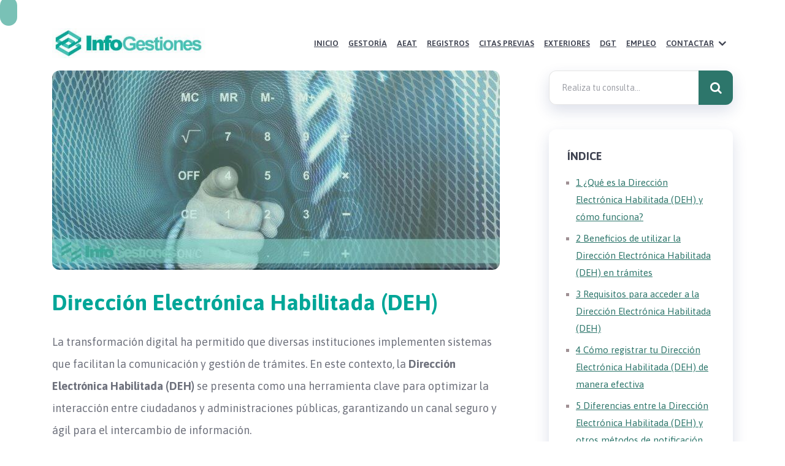

--- FILE ---
content_type: text/html
request_url: https://gestionesenlinea.es/direccion-electronica-habilitada-notificaciones-telematicas-de-hacienda-obligatorias/
body_size: 18609
content:
<!doctype html>
<html class="no-js" lang="es" prefix="og: http://ogp.me/ns# fb: http://ogp.me/ns/fb#">
<head itemscope="itemscope" itemtype="http://schema.org/WebSite">
<meta name='robots' content='index, follow, max-image-preview:large, max-snippet:-1, max-video-preview:-1'/>
<style>img:is([sizes="auto" i], [sizes^="auto," i]){contain-intrinsic-size:3000px 1500px}</style>
<meta charset="UTF-8">
<link rel="profile" href="https://gmpg.org/xfn/11">
<link rel="prefetch" href="https://gestionesenlinea.es">
<link rel="prerender" href="https://gestionesenlinea.es">
<meta name="viewport" content="width=device-width, initial-scale=1.0">
<meta itemprop="name" content="Gestiones en Línea / Infogest">
<meta itemprop="url" content="https://gestionesenlinea.es">
<title>Dirección Electrónica Habilitada (DEH) ▷ Actualizado 【 2025 】</title><style id="perfmatters-used-css">html,body,div,span,applet,object,iframe,h1,h2,h3,h4,h5,h6,p,blockquote,pre,a,abbr,acronym,address,big,cite,code,del,dfn,em,img,ins,kbd,q,s,samp,small,strike,strong,sub,sup,tt,var,b,u,i,center,dl,dt,dd,ol,ul,li,fieldset,form,label,legend,table,caption,tbody,tfoot,thead,tr,th,td,article,aside,canvas,details,embed,figure,figcaption,footer,header,hgroup,menu,nav,output,ruby,section,summary,time,mark,audio,video{margin:0;padding:0;border:0;font-size:100%;font:inherit;vertical-align:baseline;}html{-webkit-font-smoothing:antialiased;}article,aside,details,figcaption,figure,footer,header,hgroup,menu,nav,section{display:block;}ol,ul{list-style:none;}button,input,select,textarea{margin:0;font-weight:inherit;}:focus{outline:0;}img,video,object{max-width:100%;height:auto !important;}strong,b{font-weight:bold;}em,i,cite{font-style:italic;}body{font:300 17px/30px "Muli",sans-serif;color:#566073;background-color:#fff;overflow-x:hidden;}::-moz-selection{background:#222;color:white;text-shadow:none;}::selection{background:#222;color:white;text-shadow:none;}#page,.container{position:relative;margin-right:auto;margin-left:auto;}h1,h2,h3,h4,h5,h6{clear:both;font-weight:700;margin-bottom:12px;color:#6f727d;line-height:1.4;}p{margin-bottom:20px;}a{text-decoration:none;color:#ec5050;transition:all .25s linear;}a:hover{color:#ec5050;}a:link,a:visited,a:active{text-decoration:none;}.main-container{width:100%;margin:0 auto;clear:both;display:block;}.container{max-width:1110px;min-width:240px;}#wrapper{min-height:100px;float:none;clear:both;}#wrapper.single>.container,.archive #wrapper>.container,.search #wrapper>.container,.error404 #wrapper>.container,.default-wrap,.paged #wrapper>.container{margin-top:80px;}#wrapper.single>.container::after,.archive #wrapper>.container::after,.search #wrapper>.container::after,.error404 #wrapper>.container::after,.default-wrap::after,.paged #wrapper>.container::after{clear:both;content:"";display:block;}header{width:100%;position:relative;}.main-header{position:relative;min-width:100%;width:100%;z-index:99;}#header{float:left;width:100%;position:relative;min-width:100%;}#header h1,#header h2{font-size:inherit;position:relative;}.header-default #header .container{display:-webkit-box;display:flex;flex-wrap:wrap;-webkit-box-pack:justify;justify-content:space-between;-webkit-box-align:center;align-items:center;}#logo img{float:left;}.logo-wrap{min-width:120px;margin-right:20px;}.logo-wrap h1,.logo-wrap h2{margin-bottom:0;}.menu-item-has-children>a:after{content:"";font-family:FontAwesome;position:absolute;right:-5px;font-size:20px;}#primary-navigation{display:inline-block;}#primary-navigation li{padding:5px 0;margin:0 22px 0;box-sizing:border-box;position:relative;}#primary-navigation li li{margin:0;padding:0;width:100%;}#primary-navigation li a{position:relative;}#primary-navigation li a:before{position:absolute;content:"";width:100%;height:1px;left:0;bottom:0;opacity:0;}#primary-navigation li:hover>a:before{opacity:1;}#primary-navigation .navigation>ul>.menu-item-has-children>a{padding-right:15px;}#primary-navigation .sub-menu li a:before{display:none;}#primary-navigation .sub-menu .menu-item-has-children>a:after{top:-8px;right:15px;}.navigation{float:left;position:relative;width:100%;}.navigation ul{margin:0 auto;}.navigation ul li{float:left;position:relative;-webkit-transition:all .25s linear;transition:all .25s linear;}.navigation ul li a,.navigation ul li a:link,.navigation ul li a:visited{display:inline-block;}.navigation ul ul{width:200px;padding:15px 0;position:absolute;left:-60px;top:60px;z-index:400;border-radius:12px;box-shadow:0px 10px 25px 0px rgba(27,44,113,.15);}.navigation ul ul::before{content:"";height:30px;width:100%;top:-30px;display:block;position:absolute;}.navigation ul ul li{padding:0;}#primary-navigation .navigation ul ul a,#primary-navigation .navigation ul ul a:link,#primary-navigation .navigation ul ul a:visited{position:relative;background:transparent;margin:0;padding:0 25px;box-sizing:border-box;width:100%;line-height:1.8;box-sizing:border-box;}.navigation ul ul{display:none;}.navigation ul ul ul{left:200px;top:-14px;margin-top:0;}.navigation ul ul ul::after{display:none;}.clearfix:before,.clearfix:after{content:" ";display:table;}.clearfix:after{clear:both;}.clearfix{}a#pull{display:none;}.navigation i{margin-right:4px;}.article{width:65.76577%;float:left;box-sizing:border-box;}#content_box{float:left;width:100%;}.post{float:left;width:100%;}.post-single-content{clear:both;float:left;width:100%;margin-bottom:50px;}.single_post header{width:100%;}article ul{padding:0 0 1.571em 25px;list-style:none;position:relative;}.single_post ul li::before,article .single_page ul li::before{content:"•";font-size:30px;font-weight:bold;position:absolute;left:0;line-height:24px;}article ul ul,article ol ol,article ul ol,article ol ul{padding-top:0;padding-bottom:0;}article ul ul{list-style-type:square;}article ul ul ul{list-style-type:square;}.widget .wp-post-image,.widget .wpt_thumb_small{float:left;}.sidebar.c-4-12{float:right;width:27.02703%;}.sidebar .widget{float:left;clear:both;width:100%;box-shadow:0px 10px 25px 0px rgba(27,44,113,.15);box-sizing:border-box;list-style:none;}.widget li{list-style-type:square;margin-left:14px;margin-bottom:7px;}.widget.widget_categories li,.widget.widget_archive li,.widget.widget_pages li,.widget.widget_meta li,.widget.widget_recent_comments li,.widget.widget_recent_entries li,.widget.widget_rss li,.widget.widget_nav_menu li{list-style-type:none;position:relative;margin:0;padding:9px 0 10px;border-bottom:1px solid #e4e5e8;}.widget.widget_categories li:first-child,.widget.widget_archive li:first-child,.widget.widget_pages li:first-child,.widget.widget_meta li:first-child,.widget.widget_recent_comments li:first-child,.widget.widget_recent_entries li:first-child,.widget.widget_rss li:first-child,.widget.widget_nav_menu li:first-child{padding-top:0;}.widget.widget_categories li:last-child,.widget.widget_archive li:last-child,.widget.widget_pages li:last-child,.widget.widget_meta li:last-child,.widget.widget_recent_comments li:last-child,.widget.widget_recent_entries li:last-child,.widget.widget_rss li:last-child,.widget.widget_nav_menu li:last-child{padding-bottom:0;border-bottom:0;}.widget.widget_categories li span,.widget.widget_archive li span{float:right;font-weight:700;color:#a7a7a7;}.widget h3{margin:0 0 19px 0;}.widget h3 a{color:inherit;}.widget p:empty,.widget div:empty{display:none;}.title{clear:both;}article header{float:left;width:100%;}.widget .sbutton{width:56px;height:56px;margin-top:0;line-height:1;padding:0;color:#fff;font-size:20px;position:absolute;top:0;right:0;border-radius:0 12px 12px 0;}.widget #s{width:100%;height:56px;padding:0 70px 0 20px;background:#fff;border-radius:12px;border:1px solid rgba(0,0,0,.1);}#sidebar .widget h3+#searchform{padding:0 20px 30px;box-sizing:border-box;}#sidebar .widget h3+#searchform #s{height:48px;}#sidebar .widget h3+#searchform .sbutton{width:48px;height:48px;right:20px;}#sidebar .widget.widget_search{padding:0;}#sidebar .widget.widget_search h3{padding:35px 20px 0;}input,textarea,select{padding:8px 12px;font-size:14px;color:#444;border:1px solid #e7f1db;font-family:inherit;}textarea{overflow:auto;resize:vertical;}#searchform{padding:0;float:right;clear:both;width:100%;position:relative;}#searchform:hover{width:100%;}.article #searchform{margin-bottom:30px;}.article #content_box #searchform:last-child{margin-bottom:0;margin-top:30px;}#searchform fieldset{float:left;}.sbutton,#searchsubmit,.mts-subscribe input[type="submit"],.widget_product_search button[type="submit"]{-webkit-appearance:none;padding:10px 0 9px 0;float:right;height:48px;cursor:pointer;text-align:center;-webkit-transition:all .25s linear;transition:all .25s linear;border:0;font-size:14px;border-radius:8px;box-sizing:border-box;}#s,.mts-subscribe input[type="text"],.widget_product_search .search-field{width:100%;height:48px;background-color:#fff;float:left;padding:0 20px;color:#9fa1a8;border:none;box-sizing:border-box;}::-webkit-input-placeholder{color:#9fa1a8;}:-moz-placeholder{color:#9fa1a8;}::-moz-placeholder{color:#9fa1a8;}:-ms-input-placeholder{color:#9fa1a8;}:input-placeholder{color:#9fa1a8;}input::-webkit-input-speech-button{-webkit-appearance:none;margin-right:14px;margin-left:4px;cursor:pointer;}#searchform fieldset{width:100%;}#respond h4{padding-top:5px;padding-bottom:7px;}#commentsAdd{width:100%;float:left;clear:both;margin-top:50px;}#commentsAdd form{position:relative;}#commentsAdd form::after{clear:both;content:"";display:block;}input.text-input,#commentform input{padding:11px;font-weight:inherit;}input#author,.contact-form input[type="text"],input#email,input#url{font-size:15px;width:100%;height:48px;border:1px solid #d0d2d7;padding:10px 20px;border-radius:5px;color:#9fa1a8;box-sizing:border-box;}#commentform p.comment-form-author,#commentform p.comment-form-email{width:49.0411%;float:left;clear:none;}#commentform p.comment-form-author{margin-right:1.91781%;}#commentform p.comment-form-cookies-consent{margin-top:0;font-size:15px;line-height:28px;}input#author,.contact-form input[type="text"],input#email,input#url,#comment{-webkit-transition:all .25s ease-in-out;transition:all .25s ease-in-out;}#commentform .comment-form-cookies-consent label,.contact-form .mtscontact_consent label{padding:0;cursor:pointer;margin-left:8px;line-height:18px;vertical-align:top;}#commentform .comment-form-cookies-consent input,#mtscontact_form .mtscontact_consent input{width:18px;height:18px;display:inline-block;-webkit-appearance:checkbox;vertical-align:top;}#commentform input#submit,#mtscontact_submit{float:right;-webkit-appearance:none;min-width:200px;height:48px;line-height:48px;padding:0 20px;text-decoration:none;cursor:pointer;border:none;font-size:18px;font-weight:bold;color:#fff;border-radius:8px;text-transform:uppercase;-webkit-transition:all .2s linear;transition:all .2s linear;}#commentsAdd #respond h4{margin-bottom:35px;}#respond h3{font-size:18px;margin:0;padding:0;}#commentform textarea{float:left;width:100%;padding:25px 20px;border:1px solid #d0d2d7;border-radius:5px;color:#9fa1a8;box-sizing:border-box;font-size:15px;font-family:inherit;}#commentform p{margin-bottom:20px;float:left;width:100%;clear:both;}#commentform p.form-submit{margin:0;clear:none;}#commentform p label{padding-bottom:5px;padding-top:5px;padding-left:10px;}.widget_search{overflow:visible;}footer{position:relative;overflow:hidden;clear:both;z-index:1;}.copyrights{float:left;width:100%;clear:both;}#copyright-note{float:left;}#copyright-note a{font-weight:bold;color:inherit;}.footer-nav-container{float:right;line-height:1;}.footer-nav-container ul ul{display:none;}.footer-nav-container li{display:inline-block;margin-left:26px;}.footer-nav-container .menu-item-has-children>a:after{display:none;}.to-top{display:inline-block;position:relative;}.to-top p{margin-bottom:0;}.single-featured-image{clear:both;width:100%;border-radius:12px;margin-bottom:20px;}.single-full-header{width:65.76577%;}.single_post{width:100%;float:left;margin-bottom:6px;border-radius:15px;box-sizing:border-box;}.single-title{float:left;width:100%;position:relative;margin-bottom:25px;}#respond h4{margin-bottom:20px;}@font-face{font-family:"FontAwesome";src:url("https://gestionesenlinea.es/wp-content/themes/mts_scribbler/css/../fonts/fontawesome-webfont.eot");src:url("https://gestionesenlinea.es/wp-content/themes/mts_scribbler/css/../fonts/fontawesome-webfont.eot?#iefix") format("embedded-opentype"),url("https://gestionesenlinea.es/wp-content/themes/mts_scribbler/css/../fonts/fontawesome-webfont.woff2") format("woff2"),url("https://gestionesenlinea.es/wp-content/themes/mts_scribbler/css/../fonts/fontawesome-webfont.woff") format("woff"),url("https://gestionesenlinea.es/wp-content/themes/mts_scribbler/css/../fonts/fontawesome-webfont.ttf") format("truetype"),url("https://gestionesenlinea.es/wp-content/themes/mts_scribbler/css/../fonts/fontawesome-webfont.svg") format("svg");font-weight:normal;font-style:normal;}.fa{display:inline-block;font:normal normal normal 14px/1 FontAwesome;font-size:inherit;text-rendering:auto;-webkit-font-smoothing:antialiased;-moz-osx-font-smoothing:grayscale;}@-webkit-keyframes fa-spin{0%{-webkit-transform:rotate(0deg);transform:rotate(0deg);}100%{-webkit-transform:rotate(359deg);transform:rotate(359deg);}}@keyframes fa-spin{0%{-webkit-transform:rotate(0deg);transform:rotate(0deg);}100%{-webkit-transform:rotate(359deg);transform:rotate(359deg);}}.fa-search:before{content:"";}html{overflow-x:hidden;-webkit-text-size-adjust:100%;}@media screen and (max-width:1170px){#page,.container{max-width:96%;}body .single-title{font-size:40px;line-height:1.1;}}@media screen and (max-width:1024px){body #header{padding:30px 0;}body #respond h4,body .related-posts h4,body .total-comments{font-size:32px;line-height:1.5;}#wrapper.single > .container,.archive #wrapper > .container,.search #wrapper > .container,.error404 #wrapper > .container,.default-wrap,.paged #wrapper > .container{margin-top:40px;}}@media screen and (max-width:960px){img{max-width:100%;height:auto !important;}}@media screen and (max-width:865px){#header h1,#header h2{float:none;}#logo a,#logo img{float:none;letter-spacing:0;}.navigation{width:100%;border:none;display:none;}.navigation .menu a,.navigation .menu .fa > a,.navigation .menu .fa > a{color:#fff !important;background:transparent;}.navigation .menu{display:block !important;float:none;background:transparent;margin-bottom:0;}.navigation ul ul{visibility:visible !important;opacity:1 !important;position:relative;left:0 !important;border:0;padding:0;width:100%;}.navigation ul li li{background:transparent;border:0;}nav{height:auto;}#header nav li,#header .navigation ul li li{float:left;width:100% !important;position:relative;margin:0;padding:0;}.navigation ul li:after{display:none;}.navigation ul li:before{display:none;}#primary-navigation .navigation ul ul a,#primary-navigation .navigation ul ul a:link,#primary-navigation .navigation ul ul a:visited{border-bottom:1px solid rgba(255,255,255,.2);border-left:none;width:100%;}#header nav a{text-align:left;width:100%;text-indent:25px;line-height:1.8;border-bottom:1px solid rgba(255,255,255,.2);}a#pull{display:inline-block;text-transform:uppercase;font-size:16px !important;position:relative;}a#pull:after{content:"";position:absolute;right:-20px;top:0;font-family:FontAwesome;}.navigation ul .sfHover a,.navigation ul li:hover,.navigation ul .sfHover ul li{background:transparent;}.main-container{position:relative;left:0;-webkit-transition:left 500ms ease;transition:left 500ms ease;}.navigation.mobile-menu-wrapper{display:block;position:fixed;top:0;left:-300px;width:300px;height:100%;border-right:1px solid rgba(255,255,255,.2);overflow:auto;-webkit-transition:left 500ms ease;transition:left 500ms ease;-webkit-backface-visibility:hidden;box-sizing:border-box;overflow-x:hidden;}.navigation ul li{width:100%;display:block;}.navigation ul li:hover{background:none;}.navigation ul li a,.navigation ul ul a{padding:10px 0 !important;width:100%;border:none;}.navigation ul ul::before{display:none;}.navigation ul ul{background:none !important;position:static;width:100%;border:none;box-shadow:none;}.navigation ul ul li{background:none;width:100%;}.navigation i{display:inline;}.navigation ul ul a{padding:11px 10px 10px !important;}.navigation .menu-item-has-children > a:after{content:"";}#primary-navigation .navigation ul li:hover,#primary-navigation .navigation ul .current-menu-item{background:transparent;}#primary-navigation .navigation ul ul li{background:transparent;}.navigation i{margin-right:0;}body .single-title{font-size:32px;}.header-default #header .container{display:block;}body .logo-wrap,#primary-navigation{float:left;}}@media screen and (max-width:768px){.article,.single-post .article,.default-container .article,.layout-2-container .article{width:100%;}#content_box{padding-right:0px;padding-left:0px !important;}.sidebar.c-4-12{margin:0 auto;float:none !important;width:100% !important;max-width:300px;padding-top:30px;}}@media screen and (max-width:720px){#commentform input#submit,#mtscontact_submit{min-width:100%;}.copyrights{text-align:center;}#copyright-note{width:100%;}.footer-nav-container{float:none;display:inline-block;}}@media screen and (max-width:550px){#wrapper.single,.archive #wrapper>.container,.search #wrapper>.container,.error404 #wrapper>.container,.default-wrap,.paged #wrapper{margin-top:25px;}}@media screen and (max-width:480px){body #site-footer{margin-top:20px;padding-top:40px;}html body{font-size:16px;line-height:1.8;}#wrapper.single>.container,.archive #wrapper>.container,.search #wrapper>.container,.error404 #wrapper>.container,.default-wrap{margin-top:20px;}body .copyrights{padding-top:20px;padding-bottom:20px;}body #sidebar .widget{margin-bottom:30px;}#commentsAdd{margin-top:0;padding-top:0;}.to-top{float:none;clear:both;width:100%;}body .single-title{font-size:28px;}#primary-navigation{float:right;margin-right:22px;}body #respond h4,body .related-posts h4,body .total-comments{font-size:28px;}}@media screen and (max-width:400px){#commentform textarea{width:100%;}body .single-title{font-size:24px;}.thecontent ul,.thecontent ol{padding-top:0;}body #sidebar .widget{margin-bottom:30px;}}@media screen and (max-width:320px){.navigation li{display:block;float:none;width:100%;}}.related-post{clear:both;margin:20px 0;}.related-post .headline{font-size:18px;margin:20px 0;font-weight:bold;}.related-post .post-list .item{overflow:hidden;display:inline-block;vertical-align:top;}.related-post .post-list .item .thumb{overflow:hidden;}.related-post .post-list .item .thumb img{width:100%;height:auto;}</style>
<meta name="description" content="La transformación digital ha permitido que diversas instituciones implementen sistemas que facilitan la comunicación y gestión de trámites. En este"/>
<link rel="canonical" href="https://gestionesenlinea.es/direccion-electronica-habilitada-notificaciones-telematicas-de-hacienda-obligatorias/"/>
<meta property="og:locale" content="es_ES"/>
<meta property="og:type" content="article"/>
<meta property="og:title" content="Dirección Electrónica Habilitada (DEH) ▷ Actualizado 【 2025 】"/>
<meta property="og:description" content="La transformación digital ha permitido que diversas instituciones implementen sistemas que facilitan la comunicación y gestión de trámites. En este"/>
<meta property="og:url" content="https://gestionesenlinea.es/direccion-electronica-habilitada-notificaciones-telematicas-de-hacienda-obligatorias/"/>
<meta property="og:site_name" content="Gestiones en Línea / Infogest"/>
<meta property="article:publisher" content="https://www.facebook.com/pages/Infogest-Gestores-Administrativos/549954085175964"/>
<meta property="article:published_time" content="2022-12-12T18:35:50+00:00"/>
<meta property="article:modified_time" content="2024-09-20T08:51:39+00:00"/>
<meta property="og:image" content="https://gestionesenlinea.es/wp-content/uploads/DEH-notificaciones-telematicas-hacienda.jpg"/>
<meta property="og:image:width" content="800"/>
<meta property="og:image:height" content="435"/>
<meta property="og:image:type" content="image/jpeg"/>
<meta name="author" content="Infogestion"/>
<meta name="twitter:card" content="summary_large_image"/>
<script type="application/ld+json" class="yoast-schema-graph">{"@context":"https://schema.org","@graph":[{"@type":"Article","@id":"https://gestionesenlinea.es/direccion-electronica-habilitada-notificaciones-telematicas-de-hacienda-obligatorias/#article","isPartOf":{"@id":"https://gestionesenlinea.es/direccion-electronica-habilitada-notificaciones-telematicas-de-hacienda-obligatorias/"},"author":{"name":"Infogestion","@id":"https://gestionesenlinea.es/#/schema/person/bc3ec223fef54f65735bad5c07aafb02"},"headline":"Dirección Electrónica Habilitada (DEH)","datePublished":"2022-12-12T18:35:50+00:00","dateModified":"2024-09-20T08:51:39+00:00","mainEntityOfPage":{"@id":"https://gestionesenlinea.es/direccion-electronica-habilitada-notificaciones-telematicas-de-hacienda-obligatorias/"},"wordCount":1918,"commentCount":0,"publisher":{"@id":"https://gestionesenlinea.es/#organization"},"image":{"@id":"https://gestionesenlinea.es/direccion-electronica-habilitada-notificaciones-telematicas-de-hacienda-obligatorias/#primaryimage"},"thumbnailUrl":"https://gestionesenlinea.es/wp-content/uploads/DEH-notificaciones-telematicas-hacienda.jpg","articleSection":["Agencia Tributaria"],"inLanguage":"es","potentialAction":[{"@type":"CommentAction","name":"Comment","target":["https://gestionesenlinea.es/direccion-electronica-habilitada-notificaciones-telematicas-de-hacienda-obligatorias/#respond"]}]},{"@type":"WebPage","@id":"https://gestionesenlinea.es/direccion-electronica-habilitada-notificaciones-telematicas-de-hacienda-obligatorias/","url":"https://gestionesenlinea.es/direccion-electronica-habilitada-notificaciones-telematicas-de-hacienda-obligatorias/","name":"Dirección Electrónica Habilitada (DEH) ▷ Actualizado 【 2025 】","isPartOf":{"@id":"https://gestionesenlinea.es/#website"},"primaryImageOfPage":{"@id":"https://gestionesenlinea.es/direccion-electronica-habilitada-notificaciones-telematicas-de-hacienda-obligatorias/#primaryimage"},"image":{"@id":"https://gestionesenlinea.es/direccion-electronica-habilitada-notificaciones-telematicas-de-hacienda-obligatorias/#primaryimage"},"thumbnailUrl":"https://gestionesenlinea.es/wp-content/uploads/DEH-notificaciones-telematicas-hacienda.jpg","datePublished":"2022-12-12T18:35:50+00:00","dateModified":"2024-09-20T08:51:39+00:00","description":"La transformación digital ha permitido que diversas instituciones implementen sistemas que facilitan la comunicación y gestión de trámites. En este","breadcrumb":{"@id":"https://gestionesenlinea.es/direccion-electronica-habilitada-notificaciones-telematicas-de-hacienda-obligatorias/#breadcrumb"},"inLanguage":"es","potentialAction":[{"@type":"ReadAction","target":["https://gestionesenlinea.es/direccion-electronica-habilitada-notificaciones-telematicas-de-hacienda-obligatorias/"]}]},{"@type":"ImageObject","inLanguage":"es","@id":"https://gestionesenlinea.es/direccion-electronica-habilitada-notificaciones-telematicas-de-hacienda-obligatorias/#primaryimage","url":"https://gestionesenlinea.es/wp-content/uploads/DEH-notificaciones-telematicas-hacienda.jpg","contentUrl":"https://gestionesenlinea.es/wp-content/uploads/DEH-notificaciones-telematicas-hacienda.jpg","width":800,"height":435,"caption":"DEH - Notificaciones telemáticas de Hacienda"},{"@type":"BreadcrumbList","@id":"https://gestionesenlinea.es/direccion-electronica-habilitada-notificaciones-telematicas-de-hacienda-obligatorias/#breadcrumb","itemListElement":[{"@type":"ListItem","position":1,"name":"Inicio","item":"https://gestionesenlinea.es/"},{"@type":"ListItem","position":2,"name":"Agencia Tributaria","item":"https://gestionesenlinea.es/aeat/"},{"@type":"ListItem","position":3,"name":"Dirección Electrónica Habilitada (DEH)"}]},{"@type":"WebSite","@id":"https://gestionesenlinea.es/#website","url":"https://gestionesenlinea.es/","name":"Gestiones en Línea / Infogest","description":"Guía de Gestiones y trámites habituales en España","publisher":{"@id":"https://gestionesenlinea.es/#organization"},"potentialAction":[{"@type":"SearchAction","target":{"@type":"EntryPoint","urlTemplate":"https://gestionesenlinea.es/?s={search_term_string}"},"query-input":{"@type":"PropertyValueSpecification","valueRequired":true,"valueName":"search_term_string"}}],"inLanguage":"es"},{"@type":"Organization","@id":"https://gestionesenlinea.es/#organization","name":"Gestiones en línea / Infogest s.l.","url":"https://gestionesenlinea.es/","logo":{"@type":"ImageObject","inLanguage":"es","@id":"https://gestionesenlinea.es/#/schema/logo/image/","url":"https://gestionesenlinea.es/wp-content/uploads/infogestiones-152-1.jpg","contentUrl":"https://gestionesenlinea.es/wp-content/uploads/infogestiones-152-1.jpg","width":512,"height":488,"caption":"Gestiones en línea / Infogest s.l."},"image":{"@id":"https://gestionesenlinea.es/#/schema/logo/image/"},"sameAs":["https://www.facebook.com/pages/Infogest-Gestores-Administrativos/549954085175964"]},{"@type":"Person","@id":"https://gestionesenlinea.es/#/schema/person/bc3ec223fef54f65735bad5c07aafb02","name":"Infogestion","description":"Gestiona este proyecto J. Lucas, dedicado a la gestión administrativa desde 1990, y miembro del Colegio Oficial de Gestores Ad, en Catalunya.","sameAs":["https://gestionesenlinea.es"]}]}</script>
<link rel='dns-prefetch' href='//www.googletagmanager.com'/>
<link rel="shortcut icon" href="https://gestionesenlinea.es/wp-content/uploads/favicon.png" type="image/x-icon"/>
<link rel="apple-touch-icon-precomposed" href="https://gestionesenlinea.es/wp-content/uploads/infogestiones-152-1.jpg">
<meta name="msapplication-TileColor" content="#ffffff">
<meta name="msapplication-TileImage" content="https://gestionesenlinea.es/wp-content/uploads/infogestiones-144.jpg">
<link rel="stylesheet" id="toc-screen-css" type="text/css" media="all" data-pmdelayedstyle="https://gestionesenlinea.es/wp-content/plugins/table-of-contents-plus/screen.min.css">
<style id='toc-screen-inline-css'>div#toc_container{width:100%;}</style>
<link rel="stylesheet" id="scribbler-theme-css" type="text/css" media="all" data-pmdelayedstyle="https://gestionesenlinea.es/wp-content/themes/mts_scribbler/style.css">
<style>@font-face{font-family:'Asap';font-style:normal;font-weight:400;font-stretch:100%;font-display:swap;src:url(https://gestionesenlinea.es/wp-content/cache/perfmatters/gestionesenlinea.es/fonts/KFO9CniXp96a4Tc2DaTeuDAoKsE615hGW36eA1EfWzU.woff2) format('woff2');unicode-range:U+0102-0103,U+0110-0111,U+0128-0129,U+0168-0169,U+01A0-01A1,U+01AF-01B0,U+0300-0301,U+0303-0304,U+0308-0309,U+0323,U+0329,U+1EA0-1EF9,U+20AB}@font-face{font-family:'Asap';font-style:normal;font-weight:400;font-stretch:100%;font-display:swap;src:url(https://gestionesenlinea.es/wp-content/cache/perfmatters/gestionesenlinea.es/fonts/KFO9CniXp96a4Tc2DaTeuDAoKsE615hHW36eA1EfWzU.woff2) format('woff2');unicode-range:U+0100-02BA,U+02BD-02C5,U+02C7-02CC,U+02CE-02D7,U+02DD-02FF,U+0304,U+0308,U+0329,U+1D00-1DBF,U+1E00-1E9F,U+1EF2-1EFF,U+2020,U+20A0-20AB,U+20AD-20C0,U+2113,U+2C60-2C7F,U+A720-A7FF}@font-face{font-family:'Asap';font-style:normal;font-weight:400;font-stretch:100%;font-display:swap;src:url(https://gestionesenlinea.es/wp-content/cache/perfmatters/gestionesenlinea.es/fonts/KFO9CniXp96a4Tc2DaTeuDAoKsE615hJW36eA1Ef.woff2) format('woff2');unicode-range:U+0000-00FF,U+0131,U+0152-0153,U+02BB-02BC,U+02C6,U+02DA,U+02DC,U+0304,U+0308,U+0329,U+2000-206F,U+20AC,U+2122,U+2191,U+2193,U+2212,U+2215,U+FEFF,U+FFFD}@font-face{font-family:'Asap';font-style:normal;font-weight:600;font-stretch:100%;font-display:swap;src:url(https://gestionesenlinea.es/wp-content/cache/perfmatters/gestionesenlinea.es/fonts/KFO9CniXp96a4Tc2DaTeuDAoKsE615hGW36eA1EfWzU.woff2) format('woff2');unicode-range:U+0102-0103,U+0110-0111,U+0128-0129,U+0168-0169,U+01A0-01A1,U+01AF-01B0,U+0300-0301,U+0303-0304,U+0308-0309,U+0323,U+0329,U+1EA0-1EF9,U+20AB}@font-face{font-family:'Asap';font-style:normal;font-weight:600;font-stretch:100%;font-display:swap;src:url(https://gestionesenlinea.es/wp-content/cache/perfmatters/gestionesenlinea.es/fonts/KFO9CniXp96a4Tc2DaTeuDAoKsE615hHW36eA1EfWzU.woff2) format('woff2');unicode-range:U+0100-02BA,U+02BD-02C5,U+02C7-02CC,U+02CE-02D7,U+02DD-02FF,U+0304,U+0308,U+0329,U+1D00-1DBF,U+1E00-1E9F,U+1EF2-1EFF,U+2020,U+20A0-20AB,U+20AD-20C0,U+2113,U+2C60-2C7F,U+A720-A7FF}@font-face{font-family:'Asap';font-style:normal;font-weight:600;font-stretch:100%;font-display:swap;src:url(https://gestionesenlinea.es/wp-content/cache/perfmatters/gestionesenlinea.es/fonts/KFO9CniXp96a4Tc2DaTeuDAoKsE615hJW36eA1Ef.woff2) format('woff2');unicode-range:U+0000-00FF,U+0131,U+0152-0153,U+02BB-02BC,U+02C6,U+02DA,U+02DC,U+0304,U+0308,U+0329,U+2000-206F,U+20AC,U+2122,U+2191,U+2193,U+2212,U+2215,U+FEFF,U+FFFD}@font-face{font-family:'Asap';font-style:normal;font-weight:700;font-stretch:100%;font-display:swap;src:url(https://gestionesenlinea.es/wp-content/cache/perfmatters/gestionesenlinea.es/fonts/KFO9CniXp96a4Tc2DaTeuDAoKsE615hGW36eA1EfWzU.woff2) format('woff2');unicode-range:U+0102-0103,U+0110-0111,U+0128-0129,U+0168-0169,U+01A0-01A1,U+01AF-01B0,U+0300-0301,U+0303-0304,U+0308-0309,U+0323,U+0329,U+1EA0-1EF9,U+20AB}@font-face{font-family:'Asap';font-style:normal;font-weight:700;font-stretch:100%;font-display:swap;src:url(https://gestionesenlinea.es/wp-content/cache/perfmatters/gestionesenlinea.es/fonts/KFO9CniXp96a4Tc2DaTeuDAoKsE615hHW36eA1EfWzU.woff2) format('woff2');unicode-range:U+0100-02BA,U+02BD-02C5,U+02C7-02CC,U+02CE-02D7,U+02DD-02FF,U+0304,U+0308,U+0329,U+1D00-1DBF,U+1E00-1E9F,U+1EF2-1EFF,U+2020,U+20A0-20AB,U+20AD-20C0,U+2113,U+2C60-2C7F,U+A720-A7FF}@font-face{font-family:'Asap';font-style:normal;font-weight:700;font-stretch:100%;font-display:swap;src:url(https://gestionesenlinea.es/wp-content/cache/perfmatters/gestionesenlinea.es/fonts/KFO9CniXp96a4Tc2DaTeuDAoKsE615hJW36eA1Ef.woff2) format('woff2');unicode-range:U+0000-00FF,U+0131,U+0152-0153,U+02BB-02BC,U+02C6,U+02DA,U+02DC,U+0304,U+0308,U+0329,U+2000-206F,U+20AC,U+2122,U+2191,U+2193,U+2212,U+2215,U+FEFF,U+FFFD}@font-face{font-family:'Red Hat Display';font-style:normal;font-weight:700;font-display:swap;src:url(https://gestionesenlinea.es/wp-content/cache/perfmatters/gestionesenlinea.es/fonts/8vIf7wUr0m80wwYf0QCXZzYzUoTK8RZQvRd-D1NYbouRQkEz-FWZk33BGmGH.woff2) format('woff2');unicode-range:U+0100-02BA,U+02BD-02C5,U+02C7-02CC,U+02CE-02D7,U+02DD-02FF,U+0304,U+0308,U+0329,U+1D00-1DBF,U+1E00-1E9F,U+1EF2-1EFF,U+2020,U+20A0-20AB,U+20AD-20C0,U+2113,U+2C60-2C7F,U+A720-A7FF}@font-face{font-family:'Red Hat Display';font-style:normal;font-weight:700;font-display:swap;src:url(https://gestionesenlinea.es/wp-content/cache/perfmatters/gestionesenlinea.es/fonts/8vIf7wUr0m80wwYf0QCXZzYzUoTK8RZQvRd-D1NYbouRQk8z-FWZk33BGg.woff2) format('woff2');unicode-range:U+0000-00FF,U+0131,U+0152-0153,U+02BB-02BC,U+02C6,U+02DA,U+02DC,U+0304,U+0308,U+0329,U+2000-206F,U+20AC,U+2122,U+2191,U+2193,U+2212,U+2215,U+FEFF,U+FFFD}</style>
<link rel="stylesheet" id="fontawesome-css" type="text/css" media="all" data-pmdelayedstyle="https://gestionesenlinea.es/wp-content/themes/mts_scribbler/css/font-awesome.min.css">
<link rel="stylesheet" id="scribbler-responsive-css" type="text/css" media="all" data-pmdelayedstyle="https://gestionesenlinea.es/wp-content/themes/mts_scribbler/css/scribbler-responsive.css">
<script src="https://www.googletagmanager.com/gtag/js?id=GT-TBBCPRW" id="google_gtagjs-js" async></script>
<meta name="generator" content="WordPress 6.8.3"/>
<meta name="generator" content="Site Kit by Google 1.164.0"/>
<style>.broken_link, a.broken_link{text-decoration:line-through;}</style>			<style id="wpsp-style-frontend"></style>
<link rel="icon" href="https://gestionesenlinea.es/wp-content/uploads/infogestiones-152-1-72x72.jpg" sizes="32x32"/>
<link rel="icon" href="https://gestionesenlinea.es/wp-content/uploads/infogestiones-152-1.jpg" sizes="192x192"/>
<link rel="apple-touch-icon" href="https://gestionesenlinea.es/wp-content/uploads/infogestiones-152-1.jpg"/>
<meta name="msapplication-TileImage" content="https://gestionesenlinea.es/wp-content/uploads/infogestiones-152-1.jpg"/>
<style id="wp-custom-css"></style>
<style id='scribbler-stylesheet-inline-css'>html body{background:#ffffff;}.main-header, .main-header.sticky-navigation-active #header, .navigation ul ul{}#logo a, .logo{font-family:'Asap';font-weight:700;font-size:25px;}#primary-navigation a, #secondary-navigation a{font-family:'Asap';color:#3f4351;font-weight:600;text-transform:uppercase;font-size:13px;}body{font-family:'Asap';color:#6f727d;font-weight:400;font-size:18px;line-height:36px;}.pagination, .pagination a{font-family:'Asap';font-weight:400;text-transform:uppercase;font-size:25px;line-height:1;}#load-posts a{font-family:'Asap';font-weight:700;font-size:14px;}.latestPost .title a, .archive .latestPost .title a, .search .latestPost .title a, .archive [class^="more-page"] .latestPost .title a, .search [class^="more-page"] .latestPost .title a{font-family:'Asap';color:#3f4351;font-weight:700;font-size:32px;line-height:1.2;}.archive .latestPost .front-view-content, .search .latestPost .front-view-content, .archive [class^="more-page"] .latestPost .front-view-content, .search [class^="more-page"] .latestPost .front-view-content{font-family:'Asap';color:#9fa1a8;font-weight:400;font-size:16px;line-height:30px;}.archive .latestPost .post-info-upper, .archive .latestPost .post-info-upper a, .search .latestPost .post-info-upper, .search .latestPost .post-info-upper a{font-family:'Asap';color:#6f727d;font-weight:700;text-transform:uppercase;font-size:14px;}.archive .latestPost .post-info-upper .thecategory a, .search .latestPost .post-info-upper .thecategory a{font-family:'Asap';color:#ffffff;font-weight:700;text-transform:uppercase;font-size:14px;}.archive .latestPost .post-info-bottom, .archive .latestPost .post-info-bottom a, .search .latestPost .post-info-bottom, .search .latestPost .post-info-bottom a{font-family:'Asap';color:#3f4351;font-weight:400;text-transform:capitalize;font-size:16px;}.archive .latestPost .readMore a, .search .latestPost .readMore a{font-family:'Asap';color:#9fa1a8;font-weight:700;font-size:16px;line-height:20px;}.archive .latestPost .post-info-upper .thecategory a,.search .latestPost .post-info-upper .thecategory a{background-color:#efefef;}.breadcrumb, .breadcrumb a, .rank-math-breadcrumb, .rank-math-breadcrumb a{font-family:'Asap';color:#5b5b5b;font-weight:400;font-size:14px;line-height:1.8;}.single-title{font-family:'Asap';color:#00a698;font-weight:700;font-size:36px;line-height:1.2;}.related-posts h4, #respond h4, .total-comments{font-family:'Asap';color:#3f4351;font-weight:700;font-size:38px;line-height:48px;}.single-subscribe .widget #wp-subscribe .title{font-family:'Asap';color:#ffffff;font-weight:700;font-size:32px;line-height:1.75;}.single-subscribe .widget #wp-subscribe p.text{font-family:'Asap';color:#ffffff;font-weight:400;font-size:18px;line-height:32px;}.single-subscribe .widget #wp-subscribe input.email-field, .single-subscribe .widget #wp-subscribe input.name-field{font-family:'Asap';color:#fce0e1;font-weight:400;font-size:14px;line-height:25px;}.single-subscribe .widget #wp-subscribe input.submit{font-family:'Asap';color:#ffffff;font-weight:700;font-size:18px;height:48px;background:#ffffff;border-radius:8px;border:none;padding-top:10px;padding-right:0px;padding-bottom:10px;padding-left:0px;}.single-subscribe .widget .wp-subscribe .wps-consent-wrapper label, .single-subscribe .widget .wp-subscribe-wrap .error, .single-subscribe .widget .wp-subscribe-wrap .thanks, .single-subscribe .widget #wp-subscribe p.footer-text{font-family:'Asap';color:#ffffff;font-weight:400;font-size:16px;line-height:24px;}.postauthor h4{font-family:'Asap';color:#3f4351;font-weight:700;font-size:24px;line-height:1.264;}.postauthor h5, .postauthor h5 a{font-family:'Asap';color:#2d766b;font-weight:700;font-size:18px;line-height:1.2;}.postauthor p{font-family:'Asap';color:#3f4351;font-weight:400;font-size:16px;line-height:1.2;}#sidebar .widget h3.widget-title, #sidebar .widget #wp-subscribe .title{font-family:'Asap';color:#3f4351;font-weight:700;text-transform:uppercase;font-size:18px;line-height:1;}#sidebar .widget, #sidebar .widget .post-excerpt{font-family:'Asap';color:#a09195;font-weight:400;font-size:15px;line-height:28px;}#sidebar .widget.widget_archive a, #sidebar .widget.widget_categories a, #sidebar .widget.widget_pages a, .widget.widget_tag_cloud a, #sidebar .widget.widget_meta a, #sidebar .widget.widget_nav_menu a, #sidebar-archives a, #sidebar-meta a{font-family:'Asap';color:#3f4351;font-weight:700;text-transform:uppercase;font-size:13px;line-height:18px;}.sidebar .post-title a, .sidebar .entry-title a, .sidebar .wpt_comment_meta a{font-family:'Asap';color:#3f4351;font-weight:700;font-size:16px;line-height:20px;}.sidebar .vertical-small .post-title a, .sidebar .wpt_thumb_large + .entry-title a, .sidebar .review_thumb_large .entry-title a{font-family:'Asap';color:#3f4351;font-weight:700;font-size:18px;line-height:24px;}.sidebar .widget .post-info, .sidebar .widget .wpt_widget_content .wpt-postmeta, .sidebar .wp_review_tab_widget_content .wp-review-tab-postmeta{font-family:'Asap';color:#a09195;font-weight:700;text-transform:uppercase;font-size:13px;letter-spacing:1px;}.footer-widgets h3, #site-footer .widget #wp-subscribe .title{font-family:'Asap';color:#ffffff;font-weight:700;font-size:14px;line-height:16px;}.footer-widgets, footer .widget .wpt_excerpt, footer .advanced-recent-posts p, footer .popular-posts p, footer .category-posts p{font-family:'Asap';color:#8f9197;font-weight:400;font-size:15px;line-height:28px;}#site-footer .widget.widget_archive a, #site-footer .widget.widget_categories a, #site-footer .widget.widget_pages a, #site-footer .widget.widget_tag_cloud a, #site-footer .widget.widget_meta a, #site-footer .widget.widget_nav_menu a{font-family:'Asap';color:#8f9197;font-weight:400;font-size:14px;line-height:16px;}#site-footer .post-title a, #site-footer .entry-title a{font-family:'Asap';color:#8f9197;font-weight:700;font-size:16px;line-height:20px;}#site-footer .vertical-small .post-title a, #site-footer .wpt_thumb_large + .entry-title a, #site-footer .review_thumb_large .entry-title a{font-family:'Asap';color:#8f9197;font-weight:700;font-size:18px;line-height:24px;}footer .widget .post-info, footer .widget .wpt_widget_content .wpt-postmeta, footer .wp_review_tab_widget_content .wp-review-tab-postmeta{font-family:'Asap';color:#a09195;font-weight:700;text-transform:uppercase;font-size:13px;letter-spacing:1px;}#copyright-note, copyright-note a{font-family:'Asap';color:#ffffff;font-weight:400;font-size:14px;line-height:26px;}.footer-nav li a{font-family:'Asap';color:#ffffff;font-weight:400;font-size:14px;line-height:26px;}h1{font-family:'Asap';color:#47c4b9;font-weight:700;font-size:46px;}h2{font-family:'Asap';color:#3f4351;font-weight:700;font-size:36px;}h3{font-family:'Asap';color:#3f4351;font-weight:700;font-size:32px;}h4{font-family:'Asap';color:#3f4351;font-weight:700;font-size:28px;}h5{font-family:'Asap';color:#47c4b9;font-weight:700;font-size:20px;}h6{font-family:'Asap';color:#3f4351;font-weight:700;font-size:30px;}#site-footer{background:#1f222f;}#copyright-note a:hover,#primary-navigation li.current-menu-item a,#primary-navigation li:hover > a,#sidebar .widget .post-info .thecategory a,#sidebar .widget a:hover,#sidebar .widget li a:hover,#sidebar .widget li.horizontal-small .post-title a:hover,#sidebar .widget.widget_tag_cloud a,#site-footer .entry-title a:hover,#site-footer .post-title a:hover,#site-footer .review_thumb_large .entry-title a:hover,#site-footer .vertical-small .post-title a:hover,#site-footer .widget.widget_archive a:hover,#site-footer .widget.widget_categories a:hover,#site-footer .widget.widget_meta a:hover,#site-footer .widget.widget_nav_menu a:hover,#site-footer .widget.widget_pages a:hover,#site-footer .widget.widget_tag_cloud a:hover,#site-footer .wpt_thumb_large + .entry-title a:hover,#tabber .inside li a:hover,#wp-calendar td#today,.ajax-search-results li a:hover,.f-widget .aboutme-widget .aboutme-social a:hover,.f-widget .widget li.horizontal-small .post-title a:hover,.fn a,.latestPost .title a:hover,.layout-1 .latestPost .title a:hover,.layout-default .latestPost .title a:hover,.layout-grid .latestPost .title a:hover,.pnavigation2 a,.post-info a:hover,.postauthor h5 a:hover,.product_list_widget .amount,.related-posts .post-info a:hover,.related-posts .title a:hover,.reply a,.shareit-circular.standard .fa:hover,.shareit-circular.standard .share-text,.single .pagination a .current:hover,.single-author-posts h3.title a:hover,.single-subscribe .widget #wp-subscribe input.submit,.tags a,.textwidget a,.title a:hover,.toggle-menu .toggle-caret .fa,.widget .wpt_widget_content #tags-tab-content ul li a,.woocommerce div.product p.price, .woocommerce div.product span.price,.woocommerce ul.products li.product .price,a,a#pull:hover,article ul li::before,blockquote::before,blockquote:after,body a:hover,li.no-thumb.horizontal-small{color:#2d766b;}.shareit-circular.standard svg:hover{fill:#2d766b;}.readMore a:hover,.review-total-only.small-thumb .review-result-wrapper i,.theauthor a:hover,.widget .review_thumb_large .review-result,.widget .review_thumb_large .review-total-only.large-thumb,.widget .wpt_widget_content .wpt-pagination a:hover{color:#2d766b!important;}#add_payment_method .wc-proceed-to-checkout a.checkout-button,#commentform input#submit,#mobile-menu-wrapper ul li a:hover,#move-to-top:hover,#mtscontact_submit,#primary-navigation li a:before,#searchsubmit,#sidebar .widget .tagcloud a:hover,#tabber ul.tabs li a.selected,#wp-calendar caption,#wpmm-megamenu .review-total-only,.breadcrumb .separator,.button,.button:hover,.error404 .article .sbutton,.f-widget .tagcloud a:hover,.instagram-button a,.latestPost .review-type-circle.latestPost-review-wrapper,.latestPost-review-wrapper,.navigation #wpmm-megamenu .wpmm-pagination a,.navigation ul .sfHover a,.owl-prev:hover, .owl-next:hover,.pace .pace-progress,.post-info > span::after,.search .article .sbutton,.tags a:hover,.widget #wp-subscribe input.consent-field:after,.widget #wp-subscribe input.submit,.widget .sbutton,.widget .widget_wp_review_tab .review-total-only.large-thumb,.widget .wp-subscribe-wrap h4.title span.decor:after,.widget .wp_review_tab_widget_content ul.wp-review-tabs li.selected a::before,.widget .wpt_widget_content #tags-tab-content ul li a:hover,.widget .wpt_widget_content ul.wpt-tabs li.selected a::before,.widget-slider .slide-caption,.widget_product_search button[type="submit"],.woocommerce #content input.button,.woocommerce #respond input#submit,.woocommerce #respond input#submit.alt,.woocommerce #respond input#submit.alt.disabled,.woocommerce #respond input#submit.alt.disabled:hover,.woocommerce #respond input#submit.alt:disabled,.woocommerce #respond input#submit.alt:disabled:hover,.woocommerce #respond input#submit.alt:disabled[disabled],.woocommerce #respond input#submit.alt:disabled[disabled]:hover,.woocommerce .bypostauthor:after,.woocommerce .widget_price_filter .ui-slider .ui-slider-handle,.woocommerce .widget_price_filter .ui-slider .ui-slider-range,.woocommerce .woocommerce-widget-layered-nav-dropdown__submit,.woocommerce a.button,.woocommerce a.button.alt,.woocommerce a.button.alt.disabled, .woocommerce a.button.alt.disabled:hover,.woocommerce a.button.alt:disabled,.woocommerce a.button.alt:disabled:hover,.woocommerce a.button.alt:disabled[disabled],.woocommerce a.button.alt:disabled[disabled]:hover,.woocommerce button.button,.woocommerce button.button.alt,.woocommerce button.button.alt.disabled,.woocommerce button.button.alt.disabled:hover,.woocommerce button.button.alt:disabled,.woocommerce button.button.alt:disabled:hover,.woocommerce button.button.alt:disabled[disabled],.woocommerce button.button.alt:disabled[disabled]:hover,.woocommerce input.button,.woocommerce input.button.alt,.woocommerce input.button.alt.disabled,.woocommerce input.button.alt.disabled:hover,.woocommerce input.button.alt:disabled,.woocommerce input.button.alt:disabled:hover,.woocommerce input.button.alt:disabled[disabled],.woocommerce input.button.alt:disabled[disabled]:hover,.woocommerce nav.woocommerce-pagination ul li a:focus,.woocommerce nav.woocommerce-pagination ul li a:hover,.woocommerce nav.woocommerce-pagination ul li span.current,.woocommerce span.onsale,.woocommerce-account .woocommerce-MyAccount-navigation li.is-active,.woocommerce-cart .wc-proceed-to-checkout a.checkout-button,.woocommerce-checkout .wc-proceed-to-checkout a.checkout-button,.woocommerce-page #content input.button,.woocommerce-page #respond input#submit,.woocommerce-page a.button,.woocommerce-page button.button,.woocommerce-page input.button,.wpmm-megamenu-showing.wpmm-light-scheme{background-color:#2d766b;}.widget .wpt_widget_content #tags-tab-content ul li a:hover{background-color:#2d766b!important;}.tagcloud a,.tags a,.tags a:hover,.widget #wp-subscribe input.submit,.widget .wpt_widget_content #tags-tab-content ul li a{border-color:#2d766b;}#commentform input#submit:hover,#mtscontact_submit:hover,.button:hover,.instagram-button a:hover,.widget #wp-subscribe input.submit:hover,.widget .sbutton:hover,.widget_product_search button[type="submit"]:hover{background:#245e55;}.sticky-navigation-active #header{background:#368d80;}#header{margin-top:0px;margin-bottom:0px;padding-top:38px;padding-bottom:0px;border:none;}#primary-navigation .navigation ul ul a{color:#30514b;}#primary-navigation .navigation ul ul{background:#ffffff;}#primary-navigation .navigation ul ul li:hover > a{color:#79c1b6;}.header-social-icons a.header-facebook-official{color:#3f4351;margin-top:0px;margin-right:0px;margin-bottom:0px;margin-left:13px;padding-top:0px;padding-right:0px;padding-bottom:0px;padding-left:0px;border-radius:0px;}.header-social-icons a.header-facebook-official:hover{}.header-social-icons a.header-twitter{color:#3f4351;margin-top:0px;margin-right:0px;margin-bottom:0px;margin-left:13px;padding-top:0px;padding-right:0px;padding-bottom:0px;padding-left:0px;border-radius:0px;}.header-social-icons a.header-twitter:hover{}.header-social-icons a.header-instagram{color:#3f4351;margin-top:0px;margin-right:0px;margin-bottom:0px;margin-left:13px;padding-top:0px;padding-right:0px;padding-bottom:0px;padding-left:0px;border-radius:0px;}.header-social-icons a.header-instagram:hover{}.widget-header, .small-header .widget-header{margin-top:59px;margin-bottom:0px;}.navigation-banner{background:#252525;}.sidebar .widget{background:#ffffff;margin-top:0px;margin-right:0px;margin-bottom:40px;margin-left:0px;padding-top:35px;padding-right:30px;padding-bottom:20px;padding-left:30px;border-radius:12px;border:none;}#sidebar .widget h3{padding-top:0px;padding-right:0px;padding-bottom:0px;padding-left:0px;margin-top:0px;margin-bottom:20px;border:none;}.sidebar #wp-subscribe input.submit,.sidebar .instagram-button a{border-radius:12px;border-top-left-radius:0px;border-top-right-radius:0px;}.pages-title-section{background:url(https://gestionesenlinea.es/wp-content/themes/mts_scribbler/images/page-title.png) no-repeat scroll center bottom;background-size:cover;padding-top:50px;padding-right:0px;padding-bottom:30px;padding-left:0px;margin-top:30px;margin-right:0px;margin-bottom:0px;margin-left:0px;}.pages-title-section .blog-heading, .page h1.title, .page-title{font-family:'Asap';color:#43bab0;font-weight:700;font-size:46px;line-height:1.25;}.pages-title-section .blog-subheading{font-family:'Asap';color:#6e717c;font-weight:400;font-size:16px;margin-bottom:20px;line-height:20px;}.blog-icon{background:#f7f7f7;color:#43bab0;}.blog-svg svg path{stroke:#ef5b61;}.title-container.title-id-64384912804ba h3{}.layout-64384912804ba{margin-top:45px;margin-bottom:0px;padding-top:0px;padding-right:0px;padding-bottom:0px;padding-left:0px;}.layout-64384912804ba .latestPost .post-info{}.title-container.title-id-60cce87be67d1 h3{margin-top:0px;margin-right:0px;margin-bottom:30px;margin-left:0px;padding-top:0px;padding-right:0px;padding-bottom:0px;padding-left:0px;border:none;}.title-container.title-id-60cce87be67d1 h3.featured-category-title{font-family:'Asap';color:#2b2b2b;font-weight:700;text-transform:uppercase;font-size:16px;}.layout-60cce87be67d1{border:none;margin-top:0px;margin-bottom:0px;padding-top:0px;padding-right:0px;padding-bottom:0px;padding-left:0px;}.layout-60cce87be67d1 .latestPost .title a{font-family:'Asap';color:#3f4351;font-weight:700;font-size:38px;line-height:48px;}.layout-60cce87be67d1 .latestPost .front-view-content{font-family:'Asap';color:#9fa1a8;font-weight:400;font-size:16px;line-height:30px;}.layout-60cce87be67d1 .post-info-upper .thecategory a{font-family:'Asap';color:#ffffff;font-weight:700;text-transform:uppercase;font-size:14px;}.layout-60cce87be67d1 .thecategory a{background-color:#2d766b;}.layout-60cce87be67d1 .thecategory a:hover{background-color:#b34a4e;}.layout-60cce87be67d1 .post-info-upper, .layout-60cce87be67d1 .post-info-upper a{font-family:'Asap';color:#6f727d;font-weight:700;text-transform:uppercase;font-size:14px;}.layout-60cce87be67d1 .post-info-bottom, .layout-60cce87be67d1 .post-info-bottom a{font-family:'Asap';color:#3f4351;font-weight:400;text-transform:capitalize;font-size:16px;}.layout-60cce87be67d1 .readMore a{font-family:'Red Hat Display';color:#9fa1a8;font-weight:700;font-size:16px;line-height:20px;}.layout-60cce87be67d1 .latestPost .post-info{border:none;}#load-posts a,.page-numbers.current,.pagination .page-numbers.dots,.pagination a,.single .pagination > .current .currenttext{color:#3f4351;border:none;border-radius:35px;}#load-posts a:hover,#mobile-menu-wrapper ul li a:hover,.pace .pace-progress,.page-numbers.current,.pagination a:hover{color:#ef5b61;border-radius:35px;}#load-posts a,#load-posts a:hover,#mobile-menu-wrapper ul li a:hover,.pace .pace-progress,.page-numbers.current,.pagination .page-numbers.dots,.pagination a,.pagination a:hover,.single .pagination > .current .currenttext{margin-top:0px;margin-right:3px;margin-bottom:0px;margin-left:3px;padding-top:8px;padding-right:10px;padding-bottom:8px;padding-left:10px;}.copyrights{background:#3a3a3a;margin-top:0px;margin-right:0px;margin-bottom:0px;margin-left:0px;padding-top:30px;padding-right:0px;padding-bottom:30px;padding-left:0px;border:none;}.single-featured-wrap{margin-top:-0px;margin-right:-0px;margin-left:-0px;}.error404 .article,.page .article,.single_post{padding-top:0px;padding-right:0px;padding-bottom:0px;padding-left:0px;}.article{margin-top:0px;margin-bottom:30px;border:none;}.single_post .post-info .theauthor a, .single_post .post-info .thecomment{font-family:'Asap';color:#3f4351;font-weight:400;text-transform:capitalize;font-size:16px;}.single_post .post-info .thetime, .single_post .post-info .thetime{font-family:'Asap';color:#000000;font-weight:700;text-transform:uppercase;font-size:14px;}.single_post .post-info .thecategory a{font-family:'Asap';color:#ffffff;font-weight:700;text-transform:uppercase;font-size:14px;background-color:#40ada4;}.single_post .post-info .thecategory a:hover{background-color:#2d766b;}.tags a, .tagcloud a, .widget .wpt_widget_content #tags-tab-content ul li a{background-color:#ffffff;}.single-author-posts{}.related-posts{margin-top:0px;margin-right:0px;margin-bottom:0px;margin-left:0px;padding-top:0px;padding-right:0px;padding-bottom:0px;padding-left:0px;border:none;}.related-posts .title a{font-family:'Asap';color:#2d766b;font-weight:700;font-size:24px;line-height:1.2;}.related-posts .post-info, .related-posts .post-info a{font-family:'Asap';color:#6f727d;font-weight:700;text-transform:uppercase;font-size:14px;line-height:1.8;}.related-posts .front-view-content{font-family:'Asap';color:#6f727d;font-weight:400;font-size:15px;line-height:28px;}.related-posts .thecategory a{color:#2d766b;}.related-posts article{background:#ffffff;padding-top:0px;padding-right:0px;padding-bottom:0px;padding-left:0px;}.single-subscribe .widget.wp_subscribe{background:#2d766b;margin-top:0px;margin-right:0px;margin-bottom:80px;margin-left:0px;padding-top:65px;padding-right:14%;padding-bottom:45px;padding-left:14%;border-radius:12px;border:none;}.single-subscribe .widget.wp_subscribe:before{display:none;}.single-subscribe #wp-subscribe input.email-field,.single-subscribe #wp-subscribe input.name-field{background-color:rgba(255,255,255,0.25);height:48px;border-radius:8px;border:none;}.postauthor{background:#ffffff;margin-top:0px;margin-right:0px;margin-bottom:0px;margin-left:0px;padding-top:20px;padding-right:20px;padding-bottom:20px;padding-left:20px;border-radius:12px;border:none;}.postauthor img{margin-top:0px;margin-right:20px;margin-bottom:0px;margin-left:20px;border-radius:125px;}#respond h4,.related-posts h4,.total-comments{padding-top:0px;padding-right:0px;padding-bottom:0px;padding-left:0px;border:none;display:inline-block;}#respond,.comment-title,.related-posts-title{text-align:center;}.shareit.floating{margin-top:0px;margin-right:0px;margin-bottom:0px;margin-left:85px;border:none;}.shareit.standard.floating{top:244px;right:auto;bottom:auto;left:0px;}#move-to-top{border:none;padding-top:12px;padding-right:14px;padding-bottom:14px;padding-left:14px;top:auto;right:30px;bottom:80px;left:auto;border-radius:48px;color:#ffffff;background:#79c1b6;}#move-to-top .fa{font-size:22px;}#move-to-top:hover{color:#ffffff;background:#51827a;}.single .article{margin-bottom:0px;}.sidebar #wp-subscribe input.submit,.sidebar .instagram-button,.sidebar .widget .wp-review-tabs,.sidebar .widget .wpt-tabs,.sidebar .widget.instagram-widget-wrapper .instagram-posts,.sidebar .widget.widget_archive li,.sidebar .widget.widget_categories li,.sidebar .widget.widget_meta li,.sidebar .widget.widget_nav_menu li,.sidebar .widget.widget_pages li,.sidebar .widget.widget_recent_comments li,.sidebar .widget.widget_recent_entries li,.sidebar .widget.widget_rss li{margin-left:-30px;margin-right:-30px;}.sidebar .widget.widget_archive li,.sidebar .widget.widget_categories li,.sidebar .widget.widget_meta li,.sidebar .widget.widget_nav_menu li,.sidebar .widget.widget_pages li,.sidebar .widget.widget_recent_comments li,.sidebar .widget.widget_recent_entries li,.sidebar .widget.widget_rss li{padding-left:30px;padding-right:30px;}.sidebar #wp-subscribe input.submit,.sidebar .instagram-button{width:calc( 100% + 60px );}@media screen and (max-width:865px){.navigation.mobile-menu-wrapper{background-color:#2d766b;}#catcher{height:0px!important;}.sticky-navigation-active{position:relative!important;top:0px!important;}.admin-bar .sticky-navigation-active {top:0px!important;}}#wrapper.single>.container, .archive #wrapper>.container, .search #wrapper>.container, .error404 #wrapper>.container, .default-wrap, .paged #wrapper>.container{margin-top:10px !important;}
#header{padding-top:10px !important;padding-bottom:10px !important;}
.default-container, .layout-2-container{margin-top:30px !important;}
.logo-wrap{width:250px !important;}
#primary-navigation li{margin:0 8px 0 !important;}
.single .article{margin-bottom:30px !important;}
article ul ul{list-style-type:none !important;}
.blog-icon{margin-top:20px;font-size:30px;box-shadow:0px 10px 25px 0px rgb(27 44 113 / 15%);}
div#toc_container{width:100% !important;}
.taxonomy-description ul{list-style:disc !important;margin-left:20px;}
#url{display:none;}
a:link, a:visited, a:active{text-decoration:underline !important;}
.article #searchform{margin-bottom:30px !important;margin-top:0px !important;border-radius:8px;box-shadow:0px 10px 25px 0px rgba(27,44,113,0.15)}
#search-3{overflow:auto;float:none;margin:0 auto;width:70%;}
.pages-title-section{padding-bottom:0px !important;margin-top:0px !important;}
.blog-heading{margin-bottom:0px !important;margin-top:40px;}</style><script async src="https://pagead2.googlesyndication.com/pagead/js/adsbygoogle.js?client=ca-pub-1221260704496060" crossorigin="anonymous"></script><noscript><style>.perfmatters-lazy[data-src]{display:none !important;}</style></noscript><style>.perfmatters-lazy.pmloaded,.perfmatters-lazy.pmloaded>img,.perfmatters-lazy>img.pmloaded,.perfmatters-lazy[data-ll-status=entered]{animation:500ms pmFadeIn}@keyframes pmFadeIn{0%{opacity:0}100%{opacity:1}}</style></head>
<body data-rsssl=1 id="blog" class="wp-singular post-template-default single single-post postid-2740 single-format-standard wp-theme-mts_scribbler wp-schema-pro-2.10.4 main">
<div class="main-container">
<header id="site-header" class="main-header header-default" role="banner" itemscope="itemscope" itemtype="http://schema.org/WPHeader">
<div id="header">
<div class="container">
<div class="logo-wrap"> <h2 id="logo" class="image-logo clearfix"><a href="https://gestionesenlinea.es"><img width="400" height="78" src="https://gestionesenlinea.es/wp-content/uploads/infogestiones-e1624738664367.jpg" alt="Gestiones en Línea / Infogest"></a></h2></div><div id="primary-navigation" class="primary-navigation" role="navigation" itemscope="itemscope" itemtype="http://schema.org/SiteNavigationElement"> <a href="#" id="pull" class="toggle-mobile-menu"><span>Menu</span></a> <nav class="navigation clearfix mobile-menu-wrapper"> <ul id="menu-menu" class="menu clearfix"><li id="menu-item-2563" class="menu-item menu-item-type-custom menu-item-object-custom menu-item-home menu-item-2563"><a href="https://gestionesenlinea.es/">Inicio</a></li> <li id="menu-item-1211" class="menu-item menu-item-type-taxonomy menu-item-object-category menu-item-1211"><a href="https://gestionesenlinea.es/administrativa/">Gestoría</a></li> <li id="menu-item-1212" class="menu-item menu-item-type-taxonomy menu-item-object-category current-post-ancestor current-menu-parent current-post-parent menu-item-1212"><a href="https://gestionesenlinea.es/aeat/">AEAT</a></li> <li id="menu-item-1213" class="menu-item menu-item-type-taxonomy menu-item-object-category menu-item-1213"><a href="https://gestionesenlinea.es/registro-civil/">Registros</a></li> <li id="menu-item-1214" class="menu-item menu-item-type-taxonomy menu-item-object-category menu-item-1214"><a href="https://gestionesenlinea.es/cita-previa/">Citas Previas</a></li> <li id="menu-item-1215" class="menu-item menu-item-type-taxonomy menu-item-object-category menu-item-1215"><a href="https://gestionesenlinea.es/extranjeria/">Exteriores</a></li> <li id="menu-item-1216" class="menu-item menu-item-type-taxonomy menu-item-object-category menu-item-1216"><a href="https://gestionesenlinea.es/dgt/">DGT</a></li> <li id="menu-item-1217" class="menu-item menu-item-type-taxonomy menu-item-object-category menu-item-1217"><a href="https://gestionesenlinea.es/empleo-seguridad-social/">Empleo</a></li> <li id="menu-item-2849" class="menu-item menu-item-type-custom menu-item-object-custom menu-item-has-children menu-item-2849"><a href="#">Contactar</a> <ul class="sub-menu"> <li id="menu-item-2841" class="menu-item menu-item-type-post_type menu-item-object-page menu-item-2841"><a href="https://gestionesenlinea.es/contactar/">Quiénes Somos</a></li> <li id="menu-item-2846" class="menu-item menu-item-type-post_type menu-item-object-page menu-item-privacy-policy menu-item-2846"><a rel="nofollow privacy-policy" href="https://gestionesenlinea.es/politica-de-privacidad/">Política de Privacidad</a></li> <li id="menu-item-2847" class="menu-item menu-item-type-post_type menu-item-object-page menu-item-2847"><a rel="nofollow" href="https://gestionesenlinea.es/legal/">Aviso Legal</a></li> <li id="menu-item-2848" class="menu-item menu-item-type-post_type menu-item-object-page menu-item-2848"><a rel="nofollow" href="https://gestionesenlinea.es/politica-de-cookies/">Política de Cookies</a></li> </ul> </li> </ul> </nav></div></div></div></header>
<div id="wrapper" class="single clearfix">
<div class="container clearfix">
<article class="article">
<div id="content_box" class="cslayout">
<div id="post-2740" class="g post post-2740 type-post status-publish format-standard has-post-thumbnail hentry category-aeat has_thumb">
<div class="single_post">
<img width="730" height="325" src="https://gestionesenlinea.es/wp-content/uploads/DEH-notificaciones-telematicas-hacienda-730x325.jpg" class="single-featured-image wp-post-image" alt="DEH - Notificaciones telemáticas de Hacienda" decoding="async" fetchpriority="high" title="DEH-notificaciones-telematicas-hacienda"/>		<header class="single-full-header clearfix">
<h1 class="title single-title entry-title">Dirección Electrónica Habilitada (DEH)</h1>
</header>
<div class="post-single-content box mark-links entry-content">
<div class="thecontent">
<p>La transformaci&oacute;n digital ha permitido que diversas instituciones implementen sistemas que facilitan la comunicaci&oacute;n y gesti&oacute;n de tr&aacute;mites. En este contexto, la <strong>Direcci&oacute;n Electr&oacute;nica Habilitada (DEH)</strong> se presenta como una herramienta clave para optimizar la interacci&oacute;n entre ciudadanos y administraciones p&uacute;blicas, garantizando un canal seguro y &aacute;gil para el intercambio de informaci&oacute;n.</p>
<p>Con la <strong>Direcci&oacute;n Electr&oacute;nica Habilitada (DEH)</strong>, los usuarios pueden recibir notificaciones y realizar gestiones de manera remota, lo que contribuye a la eficiencia administrativa y a la reducci&oacute;n de tiempos de espera. Esta iniciativa busca modernizar los procesos, promoviendo una administraci&oacute;n m&aacute;s accesible y transparente para todos los ciudadanos.</p>
<h2><span id="que-es-la-direccion-electronica-habilitada-deh-y-como-funciona">&iquest;Qu&eacute; es la Direcci&oacute;n Electr&oacute;nica Habilitada (DEH) y c&oacute;mo funciona?</span></h2>
<p>La <strong>Direcci&oacute;n Electr&oacute;nica Habilitada (DEH)</strong> es un sistema dise&ntilde;ado para establecer un canal de comunicaci&oacute;n digital entre los ciudadanos y las administraciones p&uacute;blicas. Este mecanismo permite a los usuarios recibir informaci&oacute;n relevante, notificaciones y documentos de manera directa en su direcci&oacute;n electr&oacute;nica, facilitando as&iacute; su acceso a los servicios ofrecidos por el gobierno. La DEH act&uacute;a como un punto de encuentro virtual donde se centralizan todas las interacciones digitales.</p>
<p>El funcionamiento de la <strong>DEH</strong> es bastante sencillo. Una vez que un ciudadano se registra en el sistema, se le asigna una direcci&oacute;n electr&oacute;nica donde podr&aacute; recibir todo tipo de notificaciones. Este proceso incluye los siguientes pasos:</p>
<ul>
<li>Registro del ciudadano en la plataforma correspondiente.</li>
<li>Asignaci&oacute;n de una <strong>direcci&oacute;n electr&oacute;nica &uacute;nica</strong>.</li>
<li>Recepci&oacute;n de notificaciones y documentos de manera instant&aacute;nea.</li>
<li>Acceso a un historial de comunicaciones con la administraci&oacute;n.</li>
</ul>
<p>Uno de los beneficios m&aacute;s destacados de la <strong>Direcci&oacute;n Electr&oacute;nica Habilitada</strong> es su capacidad para reducir el uso del papel y, por tanto, contribuir a un entorno m&aacute;s sostenible. Adem&aacute;s, la DEH asegura que los usuarios puedan acceder a la informaci&oacute;n de manera r&aacute;pida y sencilla, mejorando la transparencia de los procesos administrativos. Esto es especialmente importante en un contexto donde la agilidad y la eficiencia son cada vez m&aacute;s valoradas por los ciudadanos.</p>
<p>En resumen, la <strong>DEH</strong> no solo optimiza la comunicaci&oacute;n entre ciudadanos y administraciones, sino que tambi&eacute;n promueve una cultura de participaci&oacute;n activa en procesos gubernamentales. Gracias a sus caracter&iacute;sticas, se convierte en una herramienta esencial para la modernizaci&oacute;n de la gesti&oacute;n p&uacute;blica en el &aacute;mbito digital.</p>
<h2><span id="beneficios-de-utilizar-la-direccion-electronica-habilitada-deh-en-tramites">Beneficios de utilizar la Direcci&oacute;n Electr&oacute;nica Habilitada (DEH) en tr&aacute;mites</span></h2>
<p>La <strong>Direcci&oacute;n Electr&oacute;nica Habilitada (DEH)</strong> ofrece m&uacute;ltiples beneficios en la gesti&oacute;n de tr&aacute;mites, comenzando por la <strong>agilidad</strong> en el acceso a la informaci&oacute;n. Al centralizar las notificaciones en un espacio digital, los ciudadanos pueden recibir actualizaciones al instante, evitando demoras innecesarias que suelen presentarse en el manejo de documentos f&iacute;sicos. Esto no solo ahorra tiempo, sino que tambi&eacute;n mejora la experiencia del usuario en su relaci&oacute;n con las administraciones p&uacute;blicas.</p>
<p>Otro de los beneficios importantes de la <strong>DEH</strong> es la <strong>seguridad</strong> que brinda en la gesti&oacute;n de datos. La informaci&oacute;n se transmite a trav&eacute;s de canales seguros, lo que minimiza el riesgo de p&eacute;rdida de documentos o filtraciones de datos personales. Esto genera confianza en los usuarios, quienes pueden realizar tr&aacute;mites sabiendo que su informaci&oacute;n est&aacute; protegida y que recibir&aacute;n notificaciones oficiales de manera fiable.</p>
<p>Adem&aacute;s, la implementaci&oacute;n de la <strong>Direcci&oacute;n Electr&oacute;nica Habilitada</strong> contribuye a la sostenibilidad. Al reducir el uso del papel y otros recursos f&iacute;sicos, las administraciones p&uacute;blicas pueden avanzar hacia pr&aacute;cticas m&aacute;s ecol&oacute;gicas. Esto tambi&eacute;n se traduce en un ahorro significativo de costos operativos, lo que permite a las entidades reinvertir esos recursos en mejoras en los servicios ofrecidos a la ciudadan&iacute;a.</p>
<p>Finalmente, la <strong>DEH</strong> promueve una mayor <strong>transparencia</strong> en la gesti&oacute;n p&uacute;blica. Al facilitar el acceso a la informaci&oacute;n y permitir a los ciudadanos consultar el historial de sus tr&aacute;mites, se fomenta una cultura de rendici&oacute;n de cuentas. Esto empodera a los usuarios, quienes se convierten en participantes activos en los procesos gubernamentales, fortaleciendo as&iacute; la democracia y la confianza en las instituciones.</p>
<h2><span id="requisitos-para-acceder-a-la-direccion-electronica-habilitada-deh">Requisitos para acceder a la Direcci&oacute;n Electr&oacute;nica Habilitada (DEH)</span></h2>
<p>Para acceder a la <strong>Direcci&oacute;n Electr&oacute;nica Habilitada (DEH)</strong>, los ciudadanos deben cumplir con ciertos requisitos establecidos por las administraciones p&uacute;blicas. Estos requisitos aseguran que el proceso de registro y uso del sistema sea seguro y eficiente. Algunos de los requisitos m&aacute;s comunes son:</p>
<ul>
<li>Ser mayor de edad o contar con la autorizaci&oacute;n de un tutor legal.</li>
<li>Tener un documento de identidad v&aacute;lido y vigente.</li>
<li>Contar con una direcci&oacute;n de correo electr&oacute;nico activa.</li>
<li>Registrar una contrase&ntilde;a segura para el acceso al sistema.</li>
</ul>
<p>El proceso de registro para la <strong>DEH</strong> puede variar seg&uacute;n la administraci&oacute;n correspondiente. En general, se requiere que los usuarios sigan un procedimiento que incluye la verificaci&oacute;n de identidad. Esta verificaci&oacute;n puede realizarse mediante:</p>
<ol>
<li>Presentaci&oacute;n de documentos en persona en oficinas designadas.</li>
<li>Uso de sistemas de autenticaci&oacute;n en l&iacute;nea.</li>
<li>Confirmaci&oacute;n a trav&eacute;s de servicios de mensajer&iacute;a o correo electr&oacute;nico.</li>
</ol>
<p>Otro aspecto importante es que, una vez registrado, el usuario debe mantener actualizada su informaci&oacute;n personal y de contacto. Esto incluye:</p>
<ul>
<li>Actualizar su direcci&oacute;n de correo electr&oacute;nico en caso de cambios.</li>
<li>Asegurarse de que su documentaci&oacute;n sea v&aacute;lida y est&eacute; vigente.</li>
<li>Modificar la contrase&ntilde;a regularmente para proteger su informaci&oacute;n.</li>
</ul>
<p>Finalmente, es recomendable que los usuarios se familiaricen con las funcionalidades de la <strong>Direcci&oacute;n Electr&oacute;nica Habilitada (DEH)</strong>. Conocer c&oacute;mo acceder a su bandeja de entrada digital y gestionar notificaciones es clave para aprovechar al m&aacute;ximo esta herramienta, que representa un avance en la modernizaci&oacute;n de la administraci&oacute;n p&uacute;blica.</p>
<h2><span id="como-registrar-tu-direccion-electronica-habilitada-deh-de-manera-efectiva">C&oacute;mo registrar tu Direcci&oacute;n Electr&oacute;nica Habilitada (DEH) de manera efectiva</span></h2>
<p>Registrar tu <strong>Direcci&oacute;n Electr&oacute;nica Habilitada (DEH)</strong> es un proceso fundamental para acceder a los servicios digitales que ofrecen las administraciones p&uacute;blicas. Para llevar a cabo este registro de manera efectiva, es recomendable seguir una serie de pasos que aseguren una correcta configuraci&oacute;n. En primer lugar, visita la p&aacute;gina web oficial de la administraci&oacute;n correspondiente y busca la secci&oacute;n dedicada a la DEH.</p>
<p>Una vez que localices la secci&oacute;n, deber&aacute;s completar un formulario de registro en l&iacute;nea. Es importante que proporciones informaci&oacute;n precisa y actualizada. En este formulario, incluir&aacute;s datos como tu <strong>n&uacute;mero de identificaci&oacute;n</strong>, direcci&oacute;n de correo electr&oacute;nico y otros datos personales que ser&aacute;n necesarios para validar tu identidad. Aseg&uacute;rate de utilizar una direcci&oacute;n de correo electr&oacute;nico que consultes frecuentemente, ya que recibir&aacute;s notificaciones importantes a trav&eacute;s de ella.</p>
<p>Despu&eacute;s de enviar tu solicitud, es posible que necesites confirmar tu registro a trav&eacute;s de un enlace que recibir&aacute;s en tu correo electr&oacute;nico. Este paso es crucial, ya que garantiza que tu direcci&oacute;n electr&oacute;nica est&eacute; activa y correcta. Si el proceso de verificaci&oacute;n incluye la presentaci&oacute;n de documentos, aseg&uacute;rate de tenerlos listos y en formato adecuado para evitar retrasos.</p>
<p>Finalmente, una vez completado el registro, es recomendable que te familiarices con el uso de la <strong>DEH</strong>. Explora las diferentes funcionalidades que ofrece, como la gesti&oacute;n de notificaciones y el acceso a tu historial de tr&aacute;mites. Esto te permitir&aacute; aprovechar al m&aacute;ximo esta herramienta y estar al d&iacute;a con cualquier comunicaci&oacute;n de las administraciones p&uacute;blicas. No olvides revisar peri&oacute;dicamente tu bandeja de entrada digital para no perder informaci&oacute;n importante.</p>
<h2><span id="diferencias-entre-la-direccion-electronica-habilitada-deh-y-otros-metodos-de-notificacion">Diferencias entre la Direcci&oacute;n Electr&oacute;nica Habilitada (DEH) y otros m&eacute;todos de notificaci&oacute;n</span></h2>
<p>La <strong>Direcci&oacute;n Electr&oacute;nica Habilitada (DEH)</strong> se diferencia notablemente de otros m&eacute;todos de notificaci&oacute;n, como el correo postal o las notificaciones en persona, en t&eacute;rminos de rapidez y accesibilidad. Mientras que los m&eacute;todos tradicionales pueden implicar demoras en la entrega y requieren que el ciudadano est&eacute; presente para recibir las notificaciones, la DEH permite a los usuarios recibir informaci&oacute;n de forma inmediata y en cualquier momento, lo que optimiza la gesti&oacute;n de los tr&aacute;mites.</p>
<p>Otro aspecto clave es la <strong>seguridad</strong> que ofrece la DEH en comparaci&oacute;n con otros m&eacute;todos. A diferencia del correo postal, que puede extraviarse o ser manipulado, las notificaciones enviadas a trav&eacute;s de la DEH son transmitidas mediante canales seguros, lo que minimiza el riesgo de filtraciones de datos. Esto genera una mayor confianza en los ciudadanos al realizar tr&aacute;mites oficiales, garantizando que su informaci&oacute;n personal est&eacute; protegida.</p>
<p>Adem&aacute;s, la <strong>transparencia</strong> es un punto fuerte de la DEH en comparaci&oacute;n con las notificaciones f&iacute;sicas. Mientras que en m&eacute;todos tradicionales la informaci&oacute;n puede ser dif&iacute;cil de rastrear, la DEH ofrece un historial accesible de todas las comunicaciones con las administraciones p&uacute;blicas. Esto permite a los ciudadanos consultar y verificar el estado de sus tr&aacute;mites en cualquier momento, mejorando as&iacute; la rendici&oacute;n de cuentas.</p>
<p>Finalmente, en t&eacute;rminos de sostenibilidad, la DEH se presenta como una opci&oacute;n m&aacute;s ecol&oacute;gica. A diferencia de los m&eacute;todos de notificaci&oacute;n tradicionales que dependen del uso de papel, la DEH contribuye a la reducci&oacute;n del consumo de recursos f&iacute;sicos y emisiones asociadas al transporte de documentos. Con esta modernizaci&oacute;n, las administraciones p&uacute;blicas pueden avanzar hacia pr&aacute;cticas m&aacute;s responsables y alineadas con los objetivos de desarrollo sostenible.</p>
<h2><span id="aspectos-legales-y-normativas-relacionadas-con-la-direccion-electronica-habilitada-deh">Aspectos legales y normativas relacionadas con la Direcci&oacute;n Electr&oacute;nica Habilitada (DEH)</span></h2>
<p>La <strong>Direcci&oacute;n Electr&oacute;nica Habilitada (DEH)</strong> est&aacute; sujeta a una serie de <strong>normativas legales</strong> que garantizan su correcto funcionamiento y la protecci&oacute;n de los datos personales de los usuarios. En muchos pa&iacute;ses, la implementaci&oacute;n de la DEH se encuentra regulada por leyes de <strong>protecci&oacute;n de datos</strong> y normativas espec&iacute;ficas sobre administraci&oacute;n digital. Estas regulaciones buscan asegurar que las comunicaciones electr&oacute;nicas se realicen de manera segura y confiable, protegiendo tanto a ciudadanos como a entidades gubernamentales.</p>
<p>Entre las normativas m&aacute;s relevantes asociadas a la DEH se destacan las siguientes:</p>
<ul>
<li>Reglamento General de Protecci&oacute;n de Datos (RGPD) en la Uni&oacute;n Europea.</li>
<li>Leyes nacionales sobre servicios electr&oacute;nicos y administraci&oacute;n p&uacute;blica.</li>
<li>Normativas espec&iacute;ficas sobre firma electr&oacute;nica y autenticaci&oacute;n de usuarios.</li>
</ul>
<p>Adem&aacute;s de la normativa de protecci&oacute;n de datos, la DEH tambi&eacute;n se encuentra regulada por leyes que establecen los derechos y deberes de los ciudadanos en el entorno digital. Esto incluye aspectos como:</p>
<ul>
<li>El derecho a recibir notificaciones de manera electr&oacute;nica.</li>
<li>La obligaci&oacute;n de las administraciones de garantizar la accesibilidad de sus plataformas.</li>
<li>Mecanismos para la resoluci&oacute;n de conflictos relacionados con el uso de la DEH.</li>
</ul>
<p>La correcta aplicaci&oacute;n de estas normativas no solo promueve la <strong>transparencia</strong> y la <strong>confianza</strong> en el uso de la DEH, sino que tambi&eacute;n establece un marco de responsabilidad en la gesti&oacute;n de la informaci&oacute;n digital. Esto es fundamental para que los ciudadanos se sientan seguros al interactuar con las administraciones p&uacute;blicas a trav&eacute;s de este canal innovador.</p>
<div class="related-post grid">
<div class="headline">Te puede interesar:</div><div class="post-list">
<div class="item">
<div class="thumb post_thumb"> <a title="C&oacute;mo tramitar el Formulario CRS Bankia Espa&ntilde;a" href="https://gestionesenlinea.es/formulario-crs-bankia/"> <img decoding="async" width="150" height="150" src="https://gestionesenlinea.es/wp-content/uploads/informacion_1627474089-150x150.jpg" class="attachment-thumbnail size-thumbnail wp-post-image" alt="Formulario CRS Bankia Espa&ntilde;a" title="Qu&eacute; es el modelo CRS de Bankia"> </a></div><a class="title post_title" title="C&oacute;mo tramitar el Formulario CRS Bankia Espa&ntilde;a" href="https://gestionesenlinea.es/formulario-crs-bankia/">
C&oacute;mo tramitar el Formulario CRS Bankia Espa&ntilde;a  </a></div><div class="item">
<div class="thumb post_thumb"> <a title="Requisitos para ser Aut&oacute;nomo en Espa&ntilde;a" href="https://gestionesenlinea.es/requisitos-autonomo/"> <img decoding="async" width="150" height="150" src="https://gestionesenlinea.es/wp-content/uploads/autonomo_1627472749-150x150.jpg" class="attachment-thumbnail size-thumbnail wp-post-image" alt="C&oacute;mo hacerse aut&oacute;nomo en Espa&ntilde;a" title="Ser Aut&oacute;nomo en Espa&ntilde;a"> </a></div><a class="title post_title" title="Requisitos para ser Aut&oacute;nomo en Espa&ntilde;a" href="https://gestionesenlinea.es/requisitos-autonomo/">
Requisitos para ser Aut&oacute;nomo en Espa&ntilde;a  </a></div><div class="item">
<div class="thumb post_thumb"> <a title="C&oacute;mo descargar el Formulario 791 de la AEAT" href="https://gestionesenlinea.es/formulario-791-aeat/"> <img decoding="async" width="150" height="150" src="https://gestionesenlinea.es/wp-content/uploads/como-descargar-el-formulario-791-aeat-150x150.jpg" class="attachment-thumbnail size-thumbnail wp-post-image" alt="C&oacute;mo descargar el Formulario 791 AEAT" title="C&oacute;mo descargar el Formulario 791 AEAT"> </a></div><a class="title post_title" title="C&oacute;mo descargar el Formulario 791 de la AEAT" href="https://gestionesenlinea.es/formulario-791-aeat/">
C&oacute;mo descargar el Formulario 791 de la AEAT  </a></div></div><style>.related-post{}
.related-post .post-list{text-align:left;}
.related-post .post-list .item{margin:10px;padding:0px;}
.related-post .headline{font-size:18px !important;color:#666666 !important;}
.related-post .post-list .item .post_thumb{max-height:220px;margin:10px 0px;padding:0px;display:block;}
.related-post .post-list .item .post_title{font-size:16px;color:#35ada5;margin:10px 0px;padding:0px;display:block;text-decoration:none;}
.related-post .post-list .item .post_excerpt{font-size:13px;color:#3f3f3f;margin:10px 0px;padding:0px;display:block;text-decoration:none;}
@media only screen and (min-width: 1024px) {
.related-post .post-list .item{width:30%;}
}
@media only screen and (min-width: 768px) and (max-width: 1023px) {
.related-post .post-list .item{width:90%;}
}
@media only screen and (min-width: 0px) and (max-width: 767px) {
.related-post .post-list .item{width:90%;}
}</style></div></div></div></div></div><div id="commentsAdd">
<div id="respond" class="box m-t-6">
<div id="respond" class="comment-respond">
<h3 id="reply-title" class="comment-reply-title"><h4><span>Déjanos un comentario</span></h4></h3><form action="https://gestionesenlinea.es/wp-comments-post.php" method="post" id="commentform" class="comment-form"><p class="comment-form-comment"><textarea id="comment" name="comment" cols="45" rows="4" aria-required="true" placeholder="Tu consulta*"></textarea></p><p class="comment-form-author"><input id="author" name="author" type="text" placeholder="Tu nombre*" value="" size="30" /></p>
<p class="comment-form-email"><input id="email" name="email" type="text" placeholder="email*" value="" size="30" /></p>
<p class="comment-form-cookies-consent"><input id="wp-comment-cookies-consent" name="wp-comment-cookies-consent" type="checkbox" value="yes"/><label for="wp-comment-cookies-consent">Guardar mi info para futuros comentarios.</label></p>
<p class="form-submit"><input name="submit" type="submit" id="submit" class="submit" value="Enviar" /> <input type='hidden' name='comment_post_ID' value='2740' id='comment_post_ID' />
<input type='hidden' name='comment_parent' id='comment_parent' value='0' />
</p></form></div></div></div></div></article>
<aside id="sidebar" class="sidebar c-4-12 mts-sidebar-sidebar" role="complementary" itemscope itemtype="http://schema.org/WPSideBar">
<div id="search-2" class="widget widget_search"> <form method="get" id="searchform" class="search-form" action="https://gestionesenlinea.es" _lpchecked="1"> <fieldset> <input type="text" name="s" id="s" value="" placeholder="Realiza tu consulta..." > <button id="search-image" class="sbutton icon" type="submit" value=""><i class="fa fa-search"></i></button> </fieldset> </form></div><div id="toc-widget-2" class="widget toc_widget"><h3 class="widget-title">índice</h3><ul class="toc_widget_list have_bullets"><li><a href="#que-es-la-direccion-electronica-habilitada-deh-y-como-funciona"><span class="toc_number toc_depth_1">1</span> ¿Qué es la Dirección Electrónica Habilitada (DEH) y cómo funciona?</a></li><li><a href="#beneficios-de-utilizar-la-direccion-electronica-habilitada-deh-en-tramites"><span class="toc_number toc_depth_1">2</span> Beneficios de utilizar la Dirección Electrónica Habilitada (DEH) en trámites</a></li><li><a href="#requisitos-para-acceder-a-la-direccion-electronica-habilitada-deh"><span class="toc_number toc_depth_1">3</span> Requisitos para acceder a la Dirección Electrónica Habilitada (DEH)</a></li><li><a href="#como-registrar-tu-direccion-electronica-habilitada-deh-de-manera-efectiva"><span class="toc_number toc_depth_1">4</span> Cómo registrar tu Dirección Electrónica Habilitada (DEH) de manera efectiva</a></li><li><a href="#diferencias-entre-la-direccion-electronica-habilitada-deh-y-otros-metodos-de-notificacion"><span class="toc_number toc_depth_1">5</span> Diferencias entre la Dirección Electrónica Habilitada (DEH) y otros métodos de notificación</a></li><li><a href="#aspectos-legales-y-normativas-relacionadas-con-la-direccion-electronica-habilitada-deh"><span class="toc_number toc_depth_1">6</span> Aspectos legales y normativas relacionadas con la Dirección Electrónica Habilitada (DEH)</a></li></ul></div><div id="categories-2" class="widget widget_categories"><h3 class="widget-title">Categorías</h3> <ul> <li class="cat-item cat-item-6"><a href="https://gestionesenlinea.es/aeat/">Agencia Tributaria</a> </li> <li class="cat-item cat-item-18"><a href="https://gestionesenlinea.es/ayudas-y-subvenciones/">Ayudas y Subvenciones</a> </li> <li class="cat-item cat-item-17"><a href="https://gestionesenlinea.es/becas/">Becas</a> </li> <li class="cat-item cat-item-26"><a href="https://gestionesenlinea.es/certificados-y-documentos-oficiales/">Certificados y Documentos Oficiales</a> </li> <li class="cat-item cat-item-9"><a href="https://gestionesenlinea.es/cita-previa/">Citas Previas para Trámites</a> </li> <li class="cat-item cat-item-8"><a href="https://gestionesenlinea.es/dgt/">Dirección General de Tráfico</a> </li> <li class="cat-item cat-item-5"><a href="https://gestionesenlinea.es/empleo-seguridad-social/">Empleo y Seguridad Social</a> </li> <li class="cat-item cat-item-1"><a href="https://gestionesenlinea.es/administrativa/">Gestoría Administrativa</a> </li> <li class="cat-item cat-item-4"><a href="https://gestionesenlinea.es/legalizaciones/">Legalización de Documentos</a> </li> <li class="cat-item cat-item-3"><a href="https://gestionesenlinea.es/extranjeria/">Ministerio de Exteriores / Extranjería</a> </li> <li class="cat-item cat-item-2"><a href="https://gestionesenlinea.es/registro-civil/">Registro Civil</a> </li> </ul></div></aside></div></div><footer id="site-footer" class="site-footer" role="contentinfo" itemscope="itemscope" itemtype="http://schema.org/WPFooter">
<div class="container"></div><div class="copyrights">
<div class="container">
<div class="row" id="copyright-note">
<span>&copy; 2025 the <a href="https://gestionesenlinea.es/" title="Guía de Gestiones y trámites habituales en España">Gestiones en Línea / Infogest</a>, </span>
<div class="to-top">Web de ayuda al ciudadano en España. Derechos reservados y <a href="https://gestionesenlinea.es/politica-de-privacidad/" target="_blank" rel="nofollow">Política de Privacidad</a> | <a href="https://gestionesenlinea.es/legal/" target="_blank" rel="nofollow">Aviso legal</a> | <a href="https://gestionesenlinea.es/politica-de-cookies/" target="_blank" rel="nofollow">Política de Cookies</a> | Av. de la Reconquista, 6, 45004 Toledo | <a href="https://gestionesenlinea.es/sitemap/" target="_blank">Sitemap</a></div></div><div class="footer-nav-container"> <nav class="footer-nav"> </nav></div></div></div></footer></div><script type="application/ld+json">{"@context":"https://schema.org","@type":"Article","mainEntityOfPage":{"@type":"WebPage","@id":"https://gestionesenlinea.es/direccion-electronica-habilitada-notificaciones-telematicas-de-hacienda-obligatorias/"},"headline":"Dirección Electrónica Habilitada (DEH)","image":{"@type":"ImageObject","url":"https://gestionesenlinea.es/wp-content/uploads/DEH-notificaciones-telematicas-hacienda.jpg","width":800,"height":435},"datePublished":"2022-12-12T18:35:50+0000","dateModified":"2022-12-12T19:06:07+0000","author":{"@type":"Person","name":"Infogestion"},"publisher":{"@type":"Organization","name":"Gestiones en Línea / Infogest","logo":{"@type":"ImageObject","url":"https://gestionesenlinea.es/wp-content/uploads/infogestiones-152.jpg"}}}</script><script type="application/ld+json">{"@context":"https:\/\/schema.org","@graph":[{"@context":"https:\/\/schema.org","@type":"SiteNavigationElement","id":"site-navigation","name":"Inicio","url":"https:\/\/gestionesenlinea.es\/"},{"@context":"https:\/\/schema.org","@type":"SiteNavigationElement","id":"site-navigation","name":"Gestor\u00eda","url":"https:\/\/gestionesenlinea.es\/administrativa\/"},{"@context":"https:\/\/schema.org","@type":"SiteNavigationElement","id":"site-navigation","name":"AEAT","url":"https:\/\/gestionesenlinea.es\/aeat\/"},{"@context":"https:\/\/schema.org","@type":"SiteNavigationElement","id":"site-navigation","name":"Registros","url":"https:\/\/gestionesenlinea.es\/registro-civil\/"},{"@context":"https:\/\/schema.org","@type":"SiteNavigationElement","id":"site-navigation","name":"Citas Previas","url":"https:\/\/gestionesenlinea.es\/cita-previa\/"},{"@context":"https:\/\/schema.org","@type":"SiteNavigationElement","id":"site-navigation","name":"Exteriores","url":"https:\/\/gestionesenlinea.es\/extranjeria\/"},{"@context":"https:\/\/schema.org","@type":"SiteNavigationElement","id":"site-navigation","name":"DGT","url":"https:\/\/gestionesenlinea.es\/dgt\/"},{"@context":"https:\/\/schema.org","@type":"SiteNavigationElement","id":"site-navigation","name":"Empleo","url":"https:\/\/gestionesenlinea.es\/empleo-seguridad-social\/"},{"@context":"https:\/\/schema.org","@type":"SiteNavigationElement","id":"site-navigation","name":"Contactar","url":"#"},{"@context":"https:\/\/schema.org","@type":"SiteNavigationElement","id":"site-navigation","name":"Qui\u00e9nes Somos","url":"https:\/\/gestionesenlinea.es\/contactar\/"},{"@context":"https:\/\/schema.org","@type":"SiteNavigationElement","id":"site-navigation","name":"Pol\u00edtica de Privacidad","url":"https:\/\/gestionesenlinea.es\/politica-de-privacidad\/"},{"@context":"https:\/\/schema.org","@type":"SiteNavigationElement","id":"site-navigation","name":"Aviso Legal","url":"https:\/\/gestionesenlinea.es\/legal\/"},{"@context":"https:\/\/schema.org","@type":"SiteNavigationElement","id":"site-navigation","name":"Pol\u00edtica de Cookies","url":"https:\/\/gestionesenlinea.es\/politica-de-cookies\/"}]}</script><script type="application/ld+json">{"@context":"https:\/\/schema.org","@type":"BreadcrumbList","itemListElement":[{"@type":"ListItem","position":1,"item":{"@id":"https:\/\/gestionesenlinea.es\/","name":"Inicio"}},{"@type":"ListItem","position":2,"item":{"@id":"https:\/\/gestionesenlinea.es\/aeat\/","name":"Agencia Tributaria"}},{"@type":"ListItem","position":3,"item":{"@id":"https:\/\/gestionesenlinea.es\/direccion-electronica-habilitada-notificaciones-telematicas-de-hacienda-obligatorias\/","name":"Direcci\u00f3n Electr\u00f3nica Habilitada (DEH)"}}]}</script><link rel="stylesheet" id="related-post-css" type="text/css" media="all" data-pmdelayedstyle="https://gestionesenlinea.es/wp-content/plugins/related-post/assets/front/css/related-post.css">
<script id="scribbler_customscript-js-extra">var scribbler_customscript={"nav_menu":"primary","responsive":"1","layout":"header-default","show":"1","icon":"long-arrow-up"};</script>
<script src='//gestionesenlinea.es/wp-content/cache/wpfc-minified/g2oc3tj0/m4es.js'></script>
<script id="google_gtagjs-js-after">window.dataLayer=window.dataLayer||[];function gtag(){dataLayer.push(arguments);}
gtag("set","linker",{"domains":["gestionesenlinea.es"]});
gtag("js", new Date());
gtag("set", "developer_id.dZTNiMT", true);
gtag("config", "GT-TBBCPRW");</script>
<script>function external_links_in_new_windows_loop(){
if(!document.links){
document.links=document.getElementsByTagName('a');
}
var change_link=false;
var force='';
var ignore='';
for (var t=0; t<document.links.length; t++){
var all_links=document.links[t];
change_link=false;
if(document.links[t].hasAttribute('onClick')==false){
if(all_links.href.search(/^http/)!=-1&&all_links.href.search('gestionesenlinea.es')==-1&&all_links.href.search(/^#/)==-1){
change_link=true;
}
if(force!=''&&all_links.href.search(force)!=-1){
change_link=true;
}
if(ignore!=''&&all_links.href.search(ignore)!=-1){
change_link=false;
}
if(change_link==true){
document.links[t].setAttribute('onClick', 'javascript:window.open(\'' + all_links.href.replace(/'/g, '') + '\', \'_blank\', \'noopener\'); return false;');
document.links[t].removeAttribute('target');
}}
}}
function external_links_in_new_windows_load(func){
var oldonload=window.onload;
if(typeof window.onload!='function'){
window.onload=func;
}else{
window.onload=function(){
oldonload();
func();
}}
}
external_links_in_new_windows_load(external_links_in_new_windows_loop);</script>
<script></script>
<script type="speculationrules">{"prefetch":[{"source":"document","where":{"and":[{"href_matches":"\/*"},{"not":{"href_matches":["\/wp-*.php","\/wp-admin\/*","\/wp-content\/uploads\/*","\/wp-content\/*","\/wp-content\/plugins\/*","\/wp-content\/themes\/mts_scribbler\/*","\/*\\?(.+)"]}},{"not":{"selector_matches":"a[rel~=\"nofollow\"]"}},{"not":{"selector_matches":".no-prefetch, .no-prefetch a"}}]},"eagerness":"conservative"}]}</script>
<script src='//gestionesenlinea.es/wp-content/cache/wpfc-minified/kww11qfc/m4es.js'></script>
<script id="perfmatters-lazy-load-js-before">window.lazyLoadOptions={elements_selector:"img[data-src],.perfmatters-lazy,.perfmatters-lazy-css-bg",thresholds:"0px 0px",class_loading:"pmloading",class_loaded:"pmloaded",callback_loaded:function(element){if(element.tagName==="IFRAME"){if(element.classList.contains("pmloaded")){if(typeof window.jQuery!="undefined"){if(jQuery.fn.fitVids){jQuery(element).parent().fitVids()}}}}}};window.addEventListener("LazyLoad::Initialized",function(e){var lazyLoadInstance=e.detail.instance;});</script>
<script defer src='//gestionesenlinea.es/wp-content/cache/wpfc-minified/31h2r5iw/m4es.js'></script>
<script id="wpsp-script-frontend"></script>
<script id="perfmatters-delayed-styles-js">document.addEventListener('DOMContentLoaded',function(){!function(){const e=["keydown","mousemove","wheel","touchmove","touchstart","touchend"];function t(){document.querySelectorAll("link[data-pmdelayedstyle]").forEach(function(e){e.setAttribute("href",e.getAttribute("data-pmdelayedstyle"))}),e.forEach(function(e){window.removeEventListener(e,t,{passive:!0})})}e.forEach(function(e){window.addEventListener(e,t,{passive:!0})})}();});</script>
</body>
</html><!-- WP Fastest Cache file was created in 0.728 seconds, on 22/10/2025 @ 14:34 -->

--- FILE ---
content_type: text/html; charset=utf-8
request_url: https://www.google.com/recaptcha/api2/aframe
body_size: 268
content:
<!DOCTYPE HTML><html><head><meta http-equiv="content-type" content="text/html; charset=UTF-8"></head><body><script nonce="wtjFYc44Z_k2k4_3YY2l4Q">/** Anti-fraud and anti-abuse applications only. See google.com/recaptcha */ try{var clients={'sodar':'https://pagead2.googlesyndication.com/pagead/sodar?'};window.addEventListener("message",function(a){try{if(a.source===window.parent){var b=JSON.parse(a.data);var c=clients[b['id']];if(c){var d=document.createElement('img');d.src=c+b['params']+'&rc='+(localStorage.getItem("rc::a")?sessionStorage.getItem("rc::b"):"");window.document.body.appendChild(d);sessionStorage.setItem("rc::e",parseInt(sessionStorage.getItem("rc::e")||0)+1);localStorage.setItem("rc::h",'1768907844342');}}}catch(b){}});window.parent.postMessage("_grecaptcha_ready", "*");}catch(b){}</script></body></html>